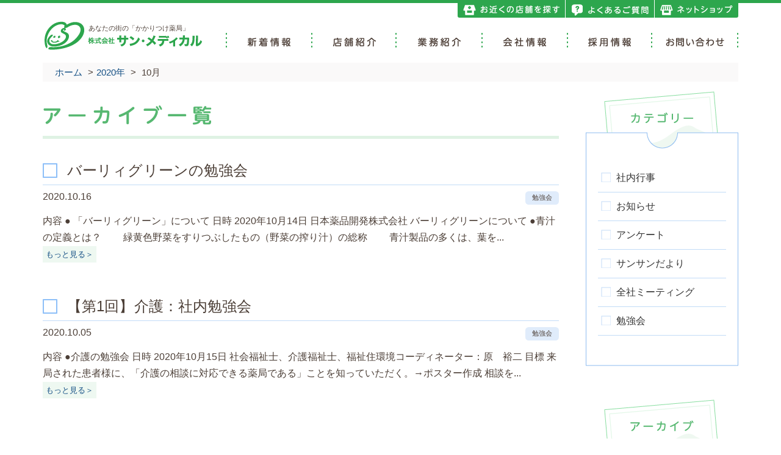

--- FILE ---
content_type: text/html; charset=UTF-8
request_url: http://sanmedhikaru.jp/date/2020/10/
body_size: 39857
content:
<!DOCTYPE html>
<html lang="ja">
<head>
<meta charset="UTF-8" />
<meta http-equiv="X-UA-Compatible" content="IE=edge">
<meta name="viewport" content="width=device-width, initial-scale=1">
<title>10月, 2020 | 株式会社サン・メディカル</title>
	<link rel="pingback" href="http://sanmedhikaru.jp/wpcms/xmlrpc.php" />
<meta name="format-detection" content="telephone=no">
<link href='http://fonts.googleapis.com/css?family=Anton' rel='stylesheet' type='text/css'>

<!-- All in One SEO Pack 2.2.7.1 by Michael Torbert of Semper Fi Web Design[188,232] -->
<meta name="robots" content="noindex,follow" />

<link rel="canonical" href="http://sanmedhikaru.jp/date/2020/10/" />
		<script type="text/javascript">
		  var _gaq = _gaq || [];
		  _gaq.push(['_setAccount', 'UA-42736694-38']);
		  _gaq.push(['_trackPageview']);
		  (function() {
		    var ga = document.createElement('script'); ga.type = 'text/javascript'; ga.async = true;
			ga.src = ('https:' == document.location.protocol ? 'https://ssl' : 'http://www') + '.google-analytics.com/ga.js';
		    var s = document.getElementsByTagName('script')[0]; s.parentNode.insertBefore(ga, s);
		  })();
		</script>
<!-- /all in one seo pack -->
<link rel="alternate" type="application/rss+xml" title="株式会社サン・メディカル &raquo; フィード" href="http://sanmedhikaru.jp/feed/" />
<link rel="alternate" type="application/rss+xml" title="株式会社サン・メディカル &raquo; コメントフィード" href="http://sanmedhikaru.jp/comments/feed/" />
		<script type="text/javascript">
			window._wpemojiSettings = {"baseUrl":"http:\/\/s.w.org\/images\/core\/emoji\/72x72\/","ext":".png","source":{"concatemoji":"http:\/\/sanmedhikaru.jp\/wpcms\/wp-includes\/js\/wp-emoji-release.min.js?ver=4.3"}};
			!function(a,b,c){function d(a){var c=b.createElement("canvas"),d=c.getContext&&c.getContext("2d");return d&&d.fillText?(d.textBaseline="top",d.font="600 32px Arial","flag"===a?(d.fillText(String.fromCharCode(55356,56812,55356,56807),0,0),c.toDataURL().length>3e3):(d.fillText(String.fromCharCode(55357,56835),0,0),0!==d.getImageData(16,16,1,1).data[0])):!1}function e(a){var c=b.createElement("script");c.src=a,c.type="text/javascript",b.getElementsByTagName("head")[0].appendChild(c)}var f,g;c.supports={simple:d("simple"),flag:d("flag")},c.DOMReady=!1,c.readyCallback=function(){c.DOMReady=!0},c.supports.simple&&c.supports.flag||(g=function(){c.readyCallback()},b.addEventListener?(b.addEventListener("DOMContentLoaded",g,!1),a.addEventListener("load",g,!1)):(a.attachEvent("onload",g),b.attachEvent("onreadystatechange",function(){"complete"===b.readyState&&c.readyCallback()})),f=c.source||{},f.concatemoji?e(f.concatemoji):f.wpemoji&&f.twemoji&&(e(f.twemoji),e(f.wpemoji)))}(window,document,window._wpemojiSettings);
		</script>
		<style type="text/css">
img.wp-smiley,
img.emoji {
	display: inline !important;
	border: none !important;
	box-shadow: none !important;
	height: 1em !important;
	width: 1em !important;
	margin: 0 .07em !important;
	vertical-align: -0.1em !important;
	background: none !important;
	padding: 0 !important;
}
</style>
<link rel='stylesheet' id='section_edit_style-css'  href='http://sanmedhikaru.jp/wpcms/wp-content/plugins/section-edit/css/sectionedit.css?ver=4.3' type='text/css' media='all' />
<link rel='stylesheet' id='dashicons-css'  href='http://sanmedhikaru.jp/wpcms/wp-includes/css/dashicons.min.css?ver=4.3' type='text/css' media='all' />
<link rel='stylesheet' id='thickbox-css'  href='http://sanmedhikaru.jp/wpcms/wp-includes/js/thickbox/thickbox.css?ver=4.3' type='text/css' media='all' />
<link rel='stylesheet' id='sectionedit_album_css-css'  href='http://sanmedhikaru.jp/wpcms/wp-content/plugins/section-edit/plugins/album/album.css?ver=4.3' type='text/css' media='all' />
<link rel='stylesheet' id='bootstrap-css'  href='http://sanmedhikaru.jp/wpcms/wp-content/themes/sanmedhikaru/bootstrap/css/bootstrap-compact.css' type='text/css' media='all' />
<link rel='stylesheet' id='shortcode-css'  href='http://sanmedhikaru.jp/wpcms/wp-content/themes/sanmedhikaru/css/shortcode.css' type='text/css' media='all' />
<link rel='stylesheet' id='common-css'  href='http://sanmedhikaru.jp/wpcms/wp-content/themes/sanmedhikaru/css/common.css' type='text/css' media='all' />
<link rel='stylesheet' id='font-awesome-css'  href='http://sanmedhikaru.jp/wpcms/wp-content/themes/sanmedhikaru/font-awesome-4.3.0/css/font-awesome.min.css' type='text/css' media='all' />
<link rel='stylesheet' id='sanmedhikaru-css'  href='http://sanmedhikaru.jp/wpcms/wp-content/themes/sanmedhikaru/css/sanmedhikaru.css' type='text/css' media='all' />
<link rel='stylesheet' id='bxslider-css'  href='http://sanmedhikaru.jp/wpcms/wp-content/themes/sanmedhikaru/js/jquery.bxslider/jquery.bxslider.css' type='text/css' media='all' />
<link rel='stylesheet' id='sccss_style-css'  href='http://sanmedhikaru.jp?sccss=1&#038;ver=4.3' type='text/css' media='all' />
<script type='text/javascript' src='http://sanmedhikaru.jp/wpcms/wp-includes/js/jquery/jquery.js?ver=1.11.3'></script>
<script type='text/javascript' src='http://sanmedhikaru.jp/wpcms/wp-includes/js/jquery/jquery-migrate.min.js?ver=1.2.1'></script>
<script type='text/javascript' src='http://sanmedhikaru.jp/wpcms/wp-content/plugins/section-edit/js/sectionedit.js?ver=1.0'></script>
<script type='text/javascript' src='http://sanmedhikaru.jp/wpcms/wp-content/plugins/section-edit/plugins/album/album.js?ver=1.0'></script>
<script type='text/javascript' src='http://sanmedhikaru.jp/wpcms/wp-content/plugins/localnavigation-gps/jquery.autoanchors.js?ver=1.0'></script>
<script type='text/javascript' src='http://sanmedhikaru.jp/wpcms/wp-content/themes/sanmedhikaru/js/jquery.galapagos.js?ver=1.0'></script>
<script type='text/javascript' src='http://sanmedhikaru.jp/wpcms/wp-content/themes/sanmedhikaru/js/jquery.smoothScroll.js?ver=0.3.4'></script>
<script type='text/javascript' src='http://sanmedhikaru.jp/wpcms/wp-content/themes/sanmedhikaru/js/jquery.tile.js/jquery.tile.min.js?ver=1.0'></script>
<script type='text/javascript' src='http://sanmedhikaru.jp/wpcms/wp-content/themes/sanmedhikaru/js/footerFixed.js?ver=1.0'></script>
<script type='text/javascript' src='http://sanmedhikaru.jp/wpcms/wp-content/themes/sanmedhikaru/js/jquery.sanmedhikaru.js?ver=1.1'></script>
<script type='text/javascript' src='http://sanmedhikaru.jp/wpcms/wp-content/themes/sanmedhikaru/js/jquery.bxslider/jquery.bxslider.min.js?ver=4.1'></script>
	<script type="text/javascript" src="http://maps.google.com/maps/api/js?sensor=false"></script>
	<style type="text/css">
        .entry-content img {max-width: 100000%; /* override */}
    </style>
	<!-- Google tag (gtag.js) -->
<script async src="https://www.googletagmanager.com/gtag/js?id=G-H57P08VM3X"></script>
<script>
  window.dataLayer = window.dataLayer || [];
  function gtag(){dataLayer.push(arguments);}
  gtag('js', new Date());

  gtag('config', 'G-H57P08VM3X');
</script><link rel="Shortcut Icon" type="image/x-icon" href="//sanmedhikaru.jp/wpcms/wp-content/themes/sanmedhikaru/favicon.ico" />
	<!-- HTML5 Shim and Respond.js IE8 support of HTML5 elements and media queries -->
<!-- WARNING: Respond.js doesn't work if you view the page via file:// -->
<!--[if lt IE 9]>
      <script src="https://oss.maxcdn.com/libs/html5shiv/3.7.0/html5shiv.js"></script>
      <script src="https://oss.maxcdn.com/libs/respond.js/1.4.2/respond.min.js"></script>
    <![endif]-->
</head>
<body class="archive date use-sectionedit menu-primary-count-6">
<div id="page">
<header id="header" class="clearfix">
	<div class="container">
		<a href="#footer-sm"><div id="sp-menu" class="visible-xs pointer"><span class="bar"></span><span class="bar"></span><span class="bar"></span></div></a>
		<div id="secondary-nav" class="hidden-xs">
				<div class="pull-right">
					<nav class="menu-%e3%82%b5%e3%83%96%e3%83%a1%e3%83%8b%e3%83%a5%e3%83%bc-container"><ul id="menu-%e3%82%b5%e3%83%96%e3%83%a1%e3%83%8b%e3%83%a5%e3%83%bc" class="menu list-unstyled clearfix"><li id="menu-item-26" class="menu-item menu-item-type-post_type menu-item-object-page menu-order-1 menu-item-first menu-item-26"><span class="wrap"><a  href="http://sanmedhikaru.jp/store/"><span class="link-before"><img src="http://sanmedhikaru.jp/wpcms/wp-content/themes/sanmedhikaru/img/menu/sub/store.png" alt="お近くの店舗を探す" /></span></a></span></li>
<li id="menu-item-25" class="menu-item menu-item-type-post_type menu-item-object-page menu-order-2 menu-item-25"><span class="wrap"><a  href="http://sanmedhikaru.jp/faq/"><span class="link-before"><img src="http://sanmedhikaru.jp/wpcms/wp-content/themes/sanmedhikaru/img/menu/sub/faq.png" alt="よくあるご質問" /></span></a></span></li>
<li id="menu-item-703" class="menu-item menu-item-type-custom menu-item-object-custom menu-order-3 menu-item-last menu-item-703"><span class="wrap"><a  href="http://sanmedhikaru.jp/netstore/"><span class="link-before"><img src="http://sanmedhikaru.jp/wpcms/wp-content/themes/sanmedhikaru/img/menu/sub/netstore.png" alt="ネットショップ" /></span></a></span></li>
</ul></nav>				</div>
		</div>
		<div id="logo-wrap">
									<div class="logo"><a href="http://sanmedhikaru.jp/"><span class="logo"><img src="http://sanmedhikaru.jp/wpcms/wp-content/themes/sanmedhikaru/img/logo.png" alt="株式会社サン・メディカル" class="img-responsive logo-retina" /></span></a></div>
						<h1 class="description">あなたの街の「かかりつけ薬局」</h1>
		</div>
		<div class="pull-right hidden-xs">
			<div id="primary-nav" class="hidden-xs">
				<div id="primary-nav-collapse">
					<nav class="menu-%e3%82%b0%e3%83%ad%e3%83%bc%e3%83%90%e3%83%ab%e3%83%a1%e3%83%8b%e3%83%a5%e3%83%bc-container"><ul id="menu-%e3%82%b0%e3%83%ad%e3%83%bc%e3%83%90%e3%83%ab%e3%83%a1%e3%83%8b%e3%83%a5%e3%83%bc-1" class="menu list-unstyled clearfix"><li class="menu-item menu-item-type-post_type menu-item-object-page menu-item-has-children menu-order-1 menu-item-first menu-item-23"><span class="wrap"><a  href="http://sanmedhikaru.jp/news/"><span class="link-before"><img src="http://sanmedhikaru.jp/wpcms/wp-content/themes/sanmedhikaru/img/menu/news.png" alt="新着情報" /></span></a></span>
<ul class="sub-menu">
	<li id="menu-item-29" class="menu-item menu-item-type-taxonomy menu-item-object-category menu-order-2 menu-item-29"><span class="wrap"><a  href="http://sanmedhikaru.jp/category/info/"><span class="link-before">お知らせ</span></a></span></li>
	<li id="menu-item-434" class="menu-item menu-item-type-taxonomy menu-item-object-category menu-order-3 menu-item-434"><span class="wrap"><a  href="http://sanmedhikaru.jp/category/questionnaire/"><span class="link-before">アンケート</span></a></span></li>
	<li id="menu-item-435" class="menu-item menu-item-type-taxonomy menu-item-object-category menu-order-4 menu-item-435"><span class="wrap"><a  href="http://sanmedhikaru.jp/category/letter/"><span class="link-before">サンサンだより</span></a></span></li>
	<li id="menu-item-436" class="menu-item menu-item-type-taxonomy menu-item-object-category menu-order-5 menu-item-436"><span class="wrap"><a  href="http://sanmedhikaru.jp/category/meeting/"><span class="link-before">全社ミーティング</span></a></span></li>
	<li id="menu-item-437" class="menu-item menu-item-type-taxonomy menu-item-object-category menu-order-6 menu-item-437"><span class="wrap"><a  href="http://sanmedhikaru.jp/category/stydy/"><span class="link-before">勉強会</span></a></span></li>
</ul>
</li>
<li class="menu-item menu-item-type-post_type menu-item-object-page menu-order-7 menu-item-21"><span class="wrap"><a  href="http://sanmedhikaru.jp/store/"><span class="link-before"><img src="http://sanmedhikaru.jp/wpcms/wp-content/themes/sanmedhikaru/img/menu/store.png" alt="店舗紹介" /></span></a></span></li>
<li class="menu-item menu-item-type-post_type menu-item-object-page menu-order-8 menu-item-24"><span class="wrap"><a  href="http://sanmedhikaru.jp/business/"><span class="link-before"><img src="http://sanmedhikaru.jp/wpcms/wp-content/themes/sanmedhikaru/img/menu/business.png" alt="業務紹介" /></span></a></span></li>
<li class="menu-item menu-item-type-post_type menu-item-object-page menu-order-9 menu-item-20"><span class="wrap"><a  href="http://sanmedhikaru.jp/company/"><span class="link-before"><img src="http://sanmedhikaru.jp/wpcms/wp-content/themes/sanmedhikaru/img/menu/company.png" alt="会社情報" /></span></a></span></li>
<li class="menu-item menu-item-type-post_type menu-item-object-page menu-item-has-children menu-order-10 menu-item-22"><span class="wrap"><a  href="http://sanmedhikaru.jp/recruit/"><span class="link-before"><img src="http://sanmedhikaru.jp/wpcms/wp-content/themes/sanmedhikaru/img/menu/recruit.png" alt="採用情報" /></span></a></span>
<ul class="sub-menu">
	<li id="menu-item-441" class="menu-item menu-item-type-post_type menu-item-object-page menu-order-11 menu-item-441"><span class="wrap"><a  href="http://sanmedhikaru.jp/recruit/study/"><span class="link-before">教育・研修制度</span></a></span></li>
	<li id="menu-item-440" class="menu-item menu-item-type-post_type menu-item-object-page menu-order-12 menu-item-440"><span class="wrap"><a  href="http://sanmedhikaru.jp/recruit/message/"><span class="link-before">先輩メッセージ</span></a></span></li>
</ul>
</li>
<li class="menu-item menu-item-type-post_type menu-item-object-page menu-order-13 menu-item-last menu-item-19"><span class="wrap"><a  href="http://sanmedhikaru.jp/contact/"><span class="link-before"><img src="http://sanmedhikaru.jp/wpcms/wp-content/themes/sanmedhikaru/img/menu/contact.png" alt="お問い合わせ" /></span></a></span></li>
</ul></nav>				</div>
			</div>
		</div>
		<div class="clearfix"></div>
	</div>
</header>
<div id="secandary-menu-sp" class="visible-xs visible-sm">
	<div class="container">
	<nav class="menu-%e3%82%b5%e3%83%96%e3%83%a1%e3%83%8b%e3%83%a5%e3%83%bc-container"><ul id="menu-%e3%82%b5%e3%83%96%e3%83%a1%e3%83%8b%e3%83%a5%e3%83%bc-1" class="menu list-unstyled clearfix"><li class="menu-item menu-item-type-post_type menu-item-object-page menu-order-1 menu-item-first menu-item-26"><span class="wrap"><a  href="http://sanmedhikaru.jp/store/"><span class="link-before"><img src="http://sanmedhikaru.jp/wpcms/wp-content/themes/sanmedhikaru/img/menu/sub/store.png" alt="お近くの店舗を探す" /></span></a></span></li>
<li class="menu-item menu-item-type-post_type menu-item-object-page menu-order-2 menu-item-25"><span class="wrap"><a  href="http://sanmedhikaru.jp/faq/"><span class="link-before"><img src="http://sanmedhikaru.jp/wpcms/wp-content/themes/sanmedhikaru/img/menu/sub/faq.png" alt="よくあるご質問" /></span></a></span></li>
<li class="menu-item menu-item-type-custom menu-item-object-custom menu-order-3 menu-item-last menu-item-703"><span class="wrap"><a  href="http://sanmedhikaru.jp/netstore/"><span class="link-before"><img src="http://sanmedhikaru.jp/wpcms/wp-content/themes/sanmedhikaru/img/menu/sub/netstore.png" alt="ネットショップ" /></span></a></span></li>
</ul></nav>	</div>
</div>



<div class="container breadcrumbs-container">
	<div class="breadcrumbs clearfix">
		<ul><li><a href="http://sanmedhikaru.jp">ホーム</a></li>							<li><span class="split">&gt;</span><a href="http://sanmedhikaru.jp/date/2020/">2020年</a></li>
				<li><span class="split">&gt;</span></li>
				<li>10月</li>
						</ul>	</div>
</div>
<div id="main" class="clearfix">
	<div class="container">
		<div class="row">
			<div id="content" class="clearfix">
				<div id="content-header">
					<h1 class="heading">
										<img src="http://sanmedhikaru.jp/wpcms/wp-content/themes/sanmedhikaru/img/page_title/archive.png" alt="アーカイブ一覧" />
										</h1>
				</div>
				<div id="content-inner-header"></div>
				<div id="content-inner">
																<article id="post-3266" class="post-3266 post type-post status-publish format-standard hentry category-stydy">
	<div  class="post-content content-content clearfix">
		<div class="title-wrap clearfix">
			<h1 class="gps-heading heading-level-2">
				<span class="heading-inner"><a href="http://sanmedhikaru.jp/stydy/3266/">バーリィグリーンの勉強会</a></span>
			</h1>
			<div class="time pull-left">2020.10.16</div>
			<div class="pull-right"><span class="cat">
						<a href="http://sanmedhikaru.jp/category/stydy/" style="background:#e0ecfb; ">勉強会</a>
						</span></div>
		</div>
						内容 ● 「バーリィグリーン」について 日時 2020年10月14日 日本薬品開発株式会社 バーリィグリーンについて ●青汁の定義とは？ 　　緑黄色野菜をすりつぶしたもの（野菜の搾り汁）の総称 　　青汁製品の多くは、葉を...				<div class="more"><a href="http://sanmedhikaru.jp/stydy/3266/">もっと見る＞</a></div>
			</div>
</article>
											<article id="post-3243" class="post-3243 post type-post status-publish format-standard hentry category-stydy">
	<div  class="post-content content-content clearfix">
		<div class="title-wrap clearfix">
			<h1 class="gps-heading heading-level-2">
				<span class="heading-inner"><a href="http://sanmedhikaru.jp/stydy/3243/">【第1回】介護：社内勉強会</a></span>
			</h1>
			<div class="time pull-left">2020.10.05</div>
			<div class="pull-right"><span class="cat">
						<a href="http://sanmedhikaru.jp/category/stydy/" style="background:#e0ecfb; ">勉強会</a>
						</span></div>
		</div>
						内容 ●介護の勉強会 日時 2020年10月15日 社会福祉士、介護福祉士、福祉住環境コーディネーター：原　裕二 目標 来局された患者様に、「介護の相談に対応できる薬局である」ことを知っていただく。→ポスター作成 相談を...				<div class="more"><a href="http://sanmedhikaru.jp/stydy/3243/">もっと見る＞</a></div>
			</div>
</article>
										<div class="navigation clearfix">
						<div class="alignleft"></div>
						<div class="alignright"></div>
					</div><!--end navigation-->
									</div><!-- #content-inner -->
				<div id="content-inner-footer"></div>
			</div><!-- #content -->
					<div id="sidebar" class="clearfix">
													<div class="widget-container post-widget-area">
					<div id="categories-2" class="widget widget_categories"><div class="widget-inner-header"></div><div class="widget-inner"><h2 class="widget-title"><span class="widget-title-inner">カテゴリー</span></h2>		<ul>
	<li class="cat-item cat-item-12"><a href="http://sanmedhikaru.jp/category/%e7%a4%be%e5%86%85%e8%a1%8c%e4%ba%8b/" ><span>社内行事</span></a>
</li>
	<li class="cat-item cat-item-1"><a href="http://sanmedhikaru.jp/category/info/" ><span>お知らせ</span></a>
</li>
	<li class="cat-item cat-item-6"><a href="http://sanmedhikaru.jp/category/questionnaire/" ><span>アンケート</span></a>
</li>
	<li class="cat-item cat-item-7"><a href="http://sanmedhikaru.jp/category/letter/" ><span>サンサンだより</span></a>
</li>
	<li class="cat-item cat-item-5"><a href="http://sanmedhikaru.jp/category/meeting/" ><span>全社ミーティング</span></a>
</li>
	<li class="cat-item cat-item-4"><a href="http://sanmedhikaru.jp/category/stydy/" ><span>勉強会</span></a>
</li>
		</ul>
</div><div class="widget-inner-footer"></div></div><div id="archives-2" class="widget widget_archive"><div class="widget-inner-header"></div><div class="widget-inner"><h2 class="widget-title"><span class="widget-title-inner">アーカイブ</span></h2>		<ul>
	<li><a href="http://sanmedhikaru.jp/date/2026/01/"><span>2026年1月</span></a></li>
	<li><a href="http://sanmedhikaru.jp/date/2025/12/"><span>2025年12月</span></a></li>
	<li><a href="http://sanmedhikaru.jp/date/2025/11/"><span>2025年11月</span></a></li>
	<li><a href="http://sanmedhikaru.jp/date/2025/10/"><span>2025年10月</span></a></li>
	<li><a href="http://sanmedhikaru.jp/date/2025/08/"><span>2025年8月</span></a></li>
	<li><a href="http://sanmedhikaru.jp/date/2025/07/"><span>2025年7月</span></a></li>
	<li><a href="http://sanmedhikaru.jp/date/2025/04/"><span>2025年4月</span></a></li>
	<li><a href="http://sanmedhikaru.jp/date/2025/01/"><span>2025年1月</span></a></li>
	<li><a href="http://sanmedhikaru.jp/date/2024/10/"><span>2024年10月</span></a></li>
	<li><a href="http://sanmedhikaru.jp/date/2024/08/"><span>2024年8月</span></a></li>
	<li><a href="http://sanmedhikaru.jp/date/2024/07/"><span>2024年7月</span></a></li>
	<li><a href="http://sanmedhikaru.jp/date/2024/05/"><span>2024年5月</span></a></li>
	<li><a href="http://sanmedhikaru.jp/date/2024/02/"><span>2024年2月</span></a></li>
	<li><a href="http://sanmedhikaru.jp/date/2024/01/"><span>2024年1月</span></a></li>
	<li><a href="http://sanmedhikaru.jp/date/2023/12/"><span>2023年12月</span></a></li>
	<li><a href="http://sanmedhikaru.jp/date/2023/11/"><span>2023年11月</span></a></li>
	<li><a href="http://sanmedhikaru.jp/date/2023/10/"><span>2023年10月</span></a></li>
	<li><a href="http://sanmedhikaru.jp/date/2023/09/"><span>2023年9月</span></a></li>
	<li><a href="http://sanmedhikaru.jp/date/2023/01/"><span>2023年1月</span></a></li>
	<li><a href="http://sanmedhikaru.jp/date/2022/10/"><span>2022年10月</span></a></li>
	<li><a href="http://sanmedhikaru.jp/date/2022/09/"><span>2022年9月</span></a></li>
	<li><a href="http://sanmedhikaru.jp/date/2022/05/"><span>2022年5月</span></a></li>
	<li><a href="http://sanmedhikaru.jp/date/2022/04/"><span>2022年4月</span></a></li>
	<li><a href="http://sanmedhikaru.jp/date/2022/01/"><span>2022年1月</span></a></li>
	<li><a href="http://sanmedhikaru.jp/date/2021/11/"><span>2021年11月</span></a></li>
	<li><a href="http://sanmedhikaru.jp/date/2021/10/"><span>2021年10月</span></a></li>
	<li><a href="http://sanmedhikaru.jp/date/2021/08/"><span>2021年8月</span></a></li>
	<li><a href="http://sanmedhikaru.jp/date/2021/07/"><span>2021年7月</span></a></li>
	<li><a href="http://sanmedhikaru.jp/date/2021/06/"><span>2021年6月</span></a></li>
	<li><a href="http://sanmedhikaru.jp/date/2021/04/"><span>2021年4月</span></a></li>
	<li><a href="http://sanmedhikaru.jp/date/2021/01/"><span>2021年1月</span></a></li>
	<li><a href="http://sanmedhikaru.jp/date/2020/11/"><span>2020年11月</span></a></li>
	<li><a href="http://sanmedhikaru.jp/date/2020/10/"><span>2020年10月</span></a></li>
	<li><a href="http://sanmedhikaru.jp/date/2020/09/"><span>2020年9月</span></a></li>
	<li><a href="http://sanmedhikaru.jp/date/2020/06/"><span>2020年6月</span></a></li>
	<li><a href="http://sanmedhikaru.jp/date/2020/02/"><span>2020年2月</span></a></li>
	<li><a href="http://sanmedhikaru.jp/date/2020/01/"><span>2020年1月</span></a></li>
	<li><a href="http://sanmedhikaru.jp/date/2019/12/"><span>2019年12月</span></a></li>
	<li><a href="http://sanmedhikaru.jp/date/2019/11/"><span>2019年11月</span></a></li>
	<li><a href="http://sanmedhikaru.jp/date/2019/10/"><span>2019年10月</span></a></li>
	<li><a href="http://sanmedhikaru.jp/date/2019/09/"><span>2019年9月</span></a></li>
	<li><a href="http://sanmedhikaru.jp/date/2019/08/"><span>2019年8月</span></a></li>
	<li><a href="http://sanmedhikaru.jp/date/2019/06/"><span>2019年6月</span></a></li>
	<li><a href="http://sanmedhikaru.jp/date/2019/04/"><span>2019年4月</span></a></li>
	<li><a href="http://sanmedhikaru.jp/date/2019/01/"><span>2019年1月</span></a></li>
	<li><a href="http://sanmedhikaru.jp/date/2018/11/"><span>2018年11月</span></a></li>
	<li><a href="http://sanmedhikaru.jp/date/2018/10/"><span>2018年10月</span></a></li>
	<li><a href="http://sanmedhikaru.jp/date/2018/09/"><span>2018年9月</span></a></li>
	<li><a href="http://sanmedhikaru.jp/date/2018/08/"><span>2018年8月</span></a></li>
	<li><a href="http://sanmedhikaru.jp/date/2018/07/"><span>2018年7月</span></a></li>
	<li><a href="http://sanmedhikaru.jp/date/2018/06/"><span>2018年6月</span></a></li>
	<li><a href="http://sanmedhikaru.jp/date/2018/05/"><span>2018年5月</span></a></li>
	<li><a href="http://sanmedhikaru.jp/date/2018/04/"><span>2018年4月</span></a></li>
	<li><a href="http://sanmedhikaru.jp/date/2018/03/"><span>2018年3月</span></a></li>
	<li><a href="http://sanmedhikaru.jp/date/2018/02/"><span>2018年2月</span></a></li>
	<li><a href="http://sanmedhikaru.jp/date/2018/01/"><span>2018年1月</span></a></li>
	<li><a href="http://sanmedhikaru.jp/date/2017/11/"><span>2017年11月</span></a></li>
	<li><a href="http://sanmedhikaru.jp/date/2017/10/"><span>2017年10月</span></a></li>
	<li><a href="http://sanmedhikaru.jp/date/2017/09/"><span>2017年9月</span></a></li>
	<li><a href="http://sanmedhikaru.jp/date/2017/08/"><span>2017年8月</span></a></li>
	<li><a href="http://sanmedhikaru.jp/date/2017/07/"><span>2017年7月</span></a></li>
	<li><a href="http://sanmedhikaru.jp/date/2017/06/"><span>2017年6月</span></a></li>
	<li><a href="http://sanmedhikaru.jp/date/2017/05/"><span>2017年5月</span></a></li>
	<li><a href="http://sanmedhikaru.jp/date/2017/04/"><span>2017年4月</span></a></li>
	<li><a href="http://sanmedhikaru.jp/date/2017/03/"><span>2017年3月</span></a></li>
	<li><a href="http://sanmedhikaru.jp/date/2017/02/"><span>2017年2月</span></a></li>
	<li><a href="http://sanmedhikaru.jp/date/2017/01/"><span>2017年1月</span></a></li>
	<li><a href="http://sanmedhikaru.jp/date/2016/12/"><span>2016年12月</span></a></li>
	<li><a href="http://sanmedhikaru.jp/date/2016/11/"><span>2016年11月</span></a></li>
	<li><a href="http://sanmedhikaru.jp/date/2016/10/"><span>2016年10月</span></a></li>
	<li><a href="http://sanmedhikaru.jp/date/2016/09/"><span>2016年9月</span></a></li>
	<li><a href="http://sanmedhikaru.jp/date/2016/08/"><span>2016年8月</span></a></li>
	<li><a href="http://sanmedhikaru.jp/date/2016/07/"><span>2016年7月</span></a></li>
	<li><a href="http://sanmedhikaru.jp/date/2016/06/"><span>2016年6月</span></a></li>
	<li><a href="http://sanmedhikaru.jp/date/2016/05/"><span>2016年5月</span></a></li>
	<li><a href="http://sanmedhikaru.jp/date/2016/04/"><span>2016年4月</span></a></li>
	<li><a href="http://sanmedhikaru.jp/date/2016/03/"><span>2016年3月</span></a></li>
	<li><a href="http://sanmedhikaru.jp/date/2016/02/"><span>2016年2月</span></a></li>
	<li><a href="http://sanmedhikaru.jp/date/2016/01/"><span>2016年1月</span></a></li>
	<li><a href="http://sanmedhikaru.jp/date/2015/12/"><span>2015年12月</span></a></li>
	<li><a href="http://sanmedhikaru.jp/date/2015/11/"><span>2015年11月</span></a></li>
	<li><a href="http://sanmedhikaru.jp/date/2015/10/"><span>2015年10月</span></a></li>
	<li><a href="http://sanmedhikaru.jp/date/2015/09/"><span>2015年9月</span></a></li>
	<li><a href="http://sanmedhikaru.jp/date/2015/08/"><span>2015年8月</span></a></li>
	<li><a href="http://sanmedhikaru.jp/date/2015/07/"><span>2015年7月</span></a></li>
	<li><a href="http://sanmedhikaru.jp/date/2015/06/"><span>2015年6月</span></a></li>
	<li><a href="http://sanmedhikaru.jp/date/2015/05/"><span>2015年5月</span></a></li>
	<li><a href="http://sanmedhikaru.jp/date/2015/03/"><span>2015年3月</span></a></li>
	<li><a href="http://sanmedhikaru.jp/date/2014/06/"><span>2014年6月</span></a></li>
	<li><a href="http://sanmedhikaru.jp/date/2014/03/"><span>2014年3月</span></a></li>
	<li><a href="http://sanmedhikaru.jp/date/2013/08/"><span>2013年8月</span></a></li>
	<li><a href="http://sanmedhikaru.jp/date/2013/06/"><span>2013年6月</span></a></li>
	<li><a href="http://sanmedhikaru.jp/date/2011/11/"><span>2011年11月</span></a></li>
	<li><a href="http://sanmedhikaru.jp/date/2011/06/"><span>2011年6月</span></a></li>
	<li><a href="http://sanmedhikaru.jp/date/2010/12/"><span>2010年12月</span></a></li>
	<li><a href="http://sanmedhikaru.jp/date/2010/06/"><span>2010年6月</span></a></li>
	<li><a href="http://sanmedhikaru.jp/date/2010/04/"><span>2010年4月</span></a></li>
	<li><a href="http://sanmedhikaru.jp/date/2009/12/"><span>2009年12月</span></a></li>
	<li><a href="http://sanmedhikaru.jp/date/2009/07/"><span>2009年7月</span></a></li>
	<li><a href="http://sanmedhikaru.jp/date/2009/04/"><span>2009年4月</span></a></li>
	<li><a href="http://sanmedhikaru.jp/date/2008/12/"><span>2008年12月</span></a></li>
	<li><a href="http://sanmedhikaru.jp/date/2008/07/"><span>2008年7月</span></a></li>
	<li><a href="http://sanmedhikaru.jp/date/2008/04/"><span>2008年4月</span></a></li>
	<li><a href="http://sanmedhikaru.jp/date/2008/03/"><span>2008年3月</span></a></li>
	<li><a href="http://sanmedhikaru.jp/date/2007/08/"><span>2007年8月</span></a></li>
	<li><a href="http://sanmedhikaru.jp/date/2007/06/"><span>2007年6月</span></a></li>
	<li><a href="http://sanmedhikaru.jp/date/2006/11/"><span>2006年11月</span></a></li>
	<li><a href="http://sanmedhikaru.jp/date/2006/07/"><span>2006年7月</span></a></li>
	<li><a href="http://sanmedhikaru.jp/date/2006/04/"><span>2006年4月</span></a></li>
	<li><a href="http://sanmedhikaru.jp/date/2005/12/"><span>2005年12月</span></a></li>
	<li><a href="http://sanmedhikaru.jp/date/2005/07/"><span>2005年7月</span></a></li>
	<li><a href="http://sanmedhikaru.jp/date/2005/04/"><span>2005年4月</span></a></li>
	<li><a href="http://sanmedhikaru.jp/date/2005/01/"><span>2005年1月</span></a></li>
	<li><a href="http://sanmedhikaru.jp/date/2004/12/"><span>2004年12月</span></a></li>
	<li><a href="http://sanmedhikaru.jp/date/2004/07/"><span>2004年7月</span></a></li>
	<li><a href="http://sanmedhikaru.jp/date/2004/04/"><span>2004年4月</span></a></li>
	<li><a href="http://sanmedhikaru.jp/date/2003/12/"><span>2003年12月</span></a></li>
	<li><a href="http://sanmedhikaru.jp/date/2003/04/"><span>2003年4月</span></a></li>
	<li><a href="http://sanmedhikaru.jp/date/2002/12/"><span>2002年12月</span></a></li>
	<li><a href="http://sanmedhikaru.jp/date/2002/04/"><span>2002年4月</span></a></li>
	<li><a href="http://sanmedhikaru.jp/date/2001/12/"><span>2001年12月</span></a></li>
	<li><a href="http://sanmedhikaru.jp/date/2001/04/"><span>2001年4月</span></a></li>
		</ul>
</div><div class="widget-inner-footer"></div></div><div id="text-2" class="widget widget_text"><div class="widget-inner-header"></div><div class="widget-inner">			<div class="textwidget"></div>
		</div><div class="widget-inner-footer"></div></div>			</div>
																									</div>
		</div><!-- .row -->
	</div><!-- .container -->
</div><!-- #main -->
<footer id="footer-all-wrap">
	<div id="footer-top">
		<div class="container">
			<div class="hidden-xs hidden-sm">
				<div class="pull-left">
					<div class="logo-wrap">
						<a href="http://sanmedhikaru.jp"><figure><img src="http://sanmedhikaru.jp/wpcms/wp-content/themes/sanmedhikaru/img/logo.png" alt="株式会社サン・メディカル" class="img-responsive" /></figure></a>
						<div class="description">あなたの街の「かかりつけ薬局」</div>
					</div>
				</div>
				<div class="pull-right">
					<figure><img src="http://sanmedhikaru.jp/wpcms/wp-content/themes/sanmedhikaru/img/footer_contact.png?2" alt="お問い合わせはこちら" class="img-responsive" /></figure>
				</div>
			</div>
			<div class="visible-xs visible-sm">
				<figure><a href="tel:0949541231"><img src="http://sanmedhikaru.jp/wpcms/wp-content/themes/sanmedhikaru/img/footer_contact.png?1" alt="お問い合わせはこちら" class="img-responsive center-block" /></a></figure>
			</div>
		</div>
	</div>
	<div id="footer" class="clearfix hidden-xs hidden-sm">
		<div class="container">
					<div class="address pull-left">
						<p>株式会社サン・メディカル<br>広島県福山市道三町5-15<br>サン・メディカル薬局道三店（2階）<br>TEL 084-999-1236　FAX 084-999-1237
						</p>
					</div>
					<div class="footer-nav">
						<nav class="menu-%e3%82%b0%e3%83%ad%e3%83%bc%e3%83%90%e3%83%ab%e3%83%a1%e3%83%8b%e3%83%a5%e3%83%bc-container"><ul id="menu-%e3%82%b0%e3%83%ad%e3%83%bc%e3%83%90%e3%83%ab%e3%83%a1%e3%83%8b%e3%83%a5%e3%83%bc-2" class="menu list-unstyled clearfix"><li class="menu-item menu-item-type-post_type menu-item-object-page menu-item-has-children menu-order-1 menu-item-first menu-item-23"><span class="wrap"><a href="http://sanmedhikaru.jp/news/">新着情報</a></span>
<ul class="sub-menu">
	<li class="menu-item menu-item-type-taxonomy menu-item-object-category menu-order-2 menu-item-29"><span class="wrap"><a href="http://sanmedhikaru.jp/category/info/">お知らせ</a></span></li>
	<li class="menu-item menu-item-type-taxonomy menu-item-object-category menu-order-3 menu-item-434"><span class="wrap"><a href="http://sanmedhikaru.jp/category/questionnaire/">アンケート</a></span></li>
	<li class="menu-item menu-item-type-taxonomy menu-item-object-category menu-order-4 menu-item-435"><span class="wrap"><a href="http://sanmedhikaru.jp/category/letter/">サンサンだより</a></span></li>
	<li class="menu-item menu-item-type-taxonomy menu-item-object-category menu-order-5 menu-item-436"><span class="wrap"><a href="http://sanmedhikaru.jp/category/meeting/">全社ミーティング</a></span></li>
	<li class="menu-item menu-item-type-taxonomy menu-item-object-category menu-order-6 menu-item-437"><span class="wrap"><a href="http://sanmedhikaru.jp/category/stydy/">勉強会</a></span></li>
</ul>
</li>
<li class="menu-item menu-item-type-post_type menu-item-object-page menu-order-7 menu-item-21"><span class="wrap"><a href="http://sanmedhikaru.jp/store/">店舗紹介</a></span></li>
<li class="menu-item menu-item-type-post_type menu-item-object-page menu-order-8 menu-item-24"><span class="wrap"><a href="http://sanmedhikaru.jp/business/">業務紹介</a></span></li>
<li class="menu-item menu-item-type-post_type menu-item-object-page menu-order-9 menu-item-20"><span class="wrap"><a href="http://sanmedhikaru.jp/company/">会社情報</a></span></li>
<li class="menu-item menu-item-type-post_type menu-item-object-page menu-item-has-children menu-order-10 menu-item-22"><span class="wrap"><a href="http://sanmedhikaru.jp/recruit/">採用情報</a></span>
<ul class="sub-menu">
	<li class="menu-item menu-item-type-post_type menu-item-object-page menu-order-11 menu-item-441"><span class="wrap"><a href="http://sanmedhikaru.jp/recruit/study/">教育・研修制度</a></span></li>
	<li class="menu-item menu-item-type-post_type menu-item-object-page menu-order-12 menu-item-440"><span class="wrap"><a href="http://sanmedhikaru.jp/recruit/message/">先輩メッセージ</a></span></li>
</ul>
</li>
<li class="menu-item menu-item-type-post_type menu-item-object-page menu-order-13 menu-item-last menu-item-19"><span class="wrap"><a href="http://sanmedhikaru.jp/contact/">お問い合わせ</a></span></li>
</ul></nav>					</div>
		</div>
	</div><!-- #footer -->
	<div id="footer-sm" class="clearfix visible-xs visible-sm">
		<div class="container">
			<div class="footer-nav">
				<nav class="menu-%e3%82%b0%e3%83%ad%e3%83%bc%e3%83%90%e3%83%ab%e3%83%a1%e3%83%8b%e3%83%a5%e3%83%bc-container"><ul id="menu-%e3%82%b0%e3%83%ad%e3%83%bc%e3%83%90%e3%83%ab%e3%83%a1%e3%83%8b%e3%83%a5%e3%83%bc-3" class="menu list-unstyled clearfix"><li class="menu-item menu-item-type-post_type menu-item-object-page menu-item-has-children menu-order-1 menu-item-first menu-item-23"><span class="wrap"><a href="http://sanmedhikaru.jp/news/"><i class="fa fa-chevron-right"></i> 新着情報</a></span>
<ul class="sub-menu">
	<li class="menu-item menu-item-type-taxonomy menu-item-object-category menu-order-2 menu-item-29"><span class="wrap"><a href="http://sanmedhikaru.jp/category/info/"><i class="fa fa-chevron-right"></i> お知らせ</a></span></li>
	<li class="menu-item menu-item-type-taxonomy menu-item-object-category menu-order-3 menu-item-434"><span class="wrap"><a href="http://sanmedhikaru.jp/category/questionnaire/"><i class="fa fa-chevron-right"></i> アンケート</a></span></li>
	<li class="menu-item menu-item-type-taxonomy menu-item-object-category menu-order-4 menu-item-435"><span class="wrap"><a href="http://sanmedhikaru.jp/category/letter/"><i class="fa fa-chevron-right"></i> サンサンだより</a></span></li>
	<li class="menu-item menu-item-type-taxonomy menu-item-object-category menu-order-5 menu-item-436"><span class="wrap"><a href="http://sanmedhikaru.jp/category/meeting/"><i class="fa fa-chevron-right"></i> 全社ミーティング</a></span></li>
	<li class="menu-item menu-item-type-taxonomy menu-item-object-category menu-order-6 menu-item-437"><span class="wrap"><a href="http://sanmedhikaru.jp/category/stydy/"><i class="fa fa-chevron-right"></i> 勉強会</a></span></li>
</ul>
</li>
<li class="menu-item menu-item-type-post_type menu-item-object-page menu-order-7 menu-item-21"><span class="wrap"><a href="http://sanmedhikaru.jp/store/"><i class="fa fa-chevron-right"></i> 店舗紹介</a></span></li>
<li class="menu-item menu-item-type-post_type menu-item-object-page menu-order-8 menu-item-24"><span class="wrap"><a href="http://sanmedhikaru.jp/business/"><i class="fa fa-chevron-right"></i> 業務紹介</a></span></li>
<li class="menu-item menu-item-type-post_type menu-item-object-page menu-order-9 menu-item-20"><span class="wrap"><a href="http://sanmedhikaru.jp/company/"><i class="fa fa-chevron-right"></i> 会社情報</a></span></li>
<li class="menu-item menu-item-type-post_type menu-item-object-page menu-item-has-children menu-order-10 menu-item-22"><span class="wrap"><a href="http://sanmedhikaru.jp/recruit/"><i class="fa fa-chevron-right"></i> 採用情報</a></span>
<ul class="sub-menu">
	<li class="menu-item menu-item-type-post_type menu-item-object-page menu-order-11 menu-item-441"><span class="wrap"><a href="http://sanmedhikaru.jp/recruit/study/"><i class="fa fa-chevron-right"></i> 教育・研修制度</a></span></li>
	<li class="menu-item menu-item-type-post_type menu-item-object-page menu-order-12 menu-item-440"><span class="wrap"><a href="http://sanmedhikaru.jp/recruit/message/"><i class="fa fa-chevron-right"></i> 先輩メッセージ</a></span></li>
</ul>
</li>
<li class="menu-item menu-item-type-post_type menu-item-object-page menu-order-13 menu-item-last menu-item-19"><span class="wrap"><a href="http://sanmedhikaru.jp/contact/"><i class="fa fa-chevron-right"></i> お問い合わせ</a></span></li>
</ul></nav>			</div>
			<div class="address">
				<p>株式会社サン・メディカル<br>広島県福山市道三町5-15<br>サン・メディカル薬局道三店（2階）<br>TEL 084-999-1236<br>FAX 084-999-1237
				</p>
			</div>
		</div>
	</div><!-- #footer-sm -->
	<div id="footer-bottom">
		<div class="container">
			&copy;2015 SunMedical.
		</div>
	</div>
</footer>
</div><!-- #page -->
<div id="back-top"><a href="#page" class="gps-rollover-replace"><img src="http://sanmedhikaru.jp/wpcms/wp-content/themes/sanmedhikaru/img/totop.png" alt="トップヘ" /></a></div>
<script src="http://sanmedhikaru.jp/wpcms/wp-content/themes/sanmedhikaru/bootstrap/js/bootstrap.min.js"></script>
<script type='text/javascript'>
/* <![CDATA[ */
var thickboxL10n = {"next":"\u6b21\u3078 >","prev":"< \u524d\u3078","image":"\u753b\u50cf","of":"\/","close":"\u9589\u3058\u308b","noiframes":"\u3053\u306e\u6a5f\u80fd\u3067\u306f iframe \u304c\u5fc5\u8981\u3067\u3059\u3002\u73fe\u5728 iframe \u3092\u7121\u52b9\u5316\u3057\u3066\u3044\u308b\u304b\u3001\u5bfe\u5fdc\u3057\u3066\u3044\u306a\u3044\u30d6\u30e9\u30a6\u30b6\u30fc\u3092\u4f7f\u3063\u3066\u3044\u308b\u3088\u3046\u3067\u3059\u3002","loadingAnimation":"http:\/\/sanmedhikaru.jp\/wpcms\/wp-includes\/js\/thickbox\/loadingAnimation.gif"};
/* ]]> */
</script>
<script type='text/javascript' src='http://sanmedhikaru.jp/wpcms/wp-includes/js/thickbox/thickbox.js?ver=3.1-20121105'></script>
</body>
</html>
</div><!-- #main -->


--- FILE ---
content_type: text/css
request_url: http://sanmedhikaru.jp/wpcms/wp-content/plugins/section-edit/css/sectionedit.css?ver=4.3
body_size: 4488
content:
@CHARSET "UTF-8";

/* Layout
---------------------------------------------------------*/

/* For modern browsers */
.sectionedit-wrapper:before,
.sectionedit-wrapper:after {
    content:"";
    display:table;
}

.sectionedit-wrapper:after {
    clear:both;
}

/* For IE 6/7 (trigger hasLayout) */
.sectionedit-wrapper {
    zoom:1;
}
.sectionedit-image img {
    max-width: 100%;
    height: auto;
    width: auto\9; /* ie8 */
}
* html .sectionedit-image img { /* ie6 */
	width: 100%;
}
#home-products img {
    max-width: 100%;
    height: auto;
    width: auto\9; /* ie8 */
}
* html #home-products img { /* ie6 */
	width: 100%;
}
.sectionedit-image-wrapper .item {
	float: left;
	display: inline;
	margin-top: 0px;
	text-align: center;
}
.sectionedit-image-wrapper .item dl {
	margin: 0;
	padding: 5px;
	text-align: left;
}
.sectionedit-status-pending,
.sectionedit-status-draft,
.sectionedit-status-future {
	background: #eee;
}
.sectionedit-container .title {
	padding: 0 5px;
}
.sectionedit-content-inner {
	padding: 0 5px;
}
.sectionedit-editlink {
	padding: 0 5px;
}
.sectionedit-editlink a {
	white-space: nowrap;
	color: #333;
}
.sectionedit-image {
	margin-top: -5px; // for .item dl { padding: 5px; }
}
.no-sectionedit-content .sectionedit-content {
	margin: 0;
}
.no-sectionedit-image .sectionedit-image {
	margin: 0;
}
.sectionedit-layout-2 .sectionedit-content {
	float: left;
}
.sectionedit-layout-2 .sectionedit-image {
	float: right;
}
.sectionedit-layout-3 .sectionedit-content {
	float: right;
}
.sectionedit-layout-3 .sectionedit-image {
	float: left;
}
.sectionedit-layout-0 .sectionedit-content,
.sectionedit-layout-0 .sectionedit-image,
.sectionedit-layout-1 .sectionedit-content,
.sectionedit-layout-1 .sectionedit-image {
		width: 100% !important;
}
.sectionedit-layout-0 .sectionedit-image {
	float: right;
}
/*
.sectionedit-imagewidth-0 .sectionedit-content {
	width:100%;
}
.sectionedit-imagewidth-0 .sectionedit-image {
	width:100%;
}
.sectionedit-imagewidth-50 .sectionedit-content {
	width:48%;
}
.sectionedit-imagewidth-50 .sectionedit-image {
	width:50%;
}
.sectionedit-imagewidth-40 .sectionedit-content {
	width:58%;
}
.sectionedit-imagewidth-40 .sectionedit-image {
	width:40%;
}
.sectionedit-imagewidth-30 .sectionedit-content {
	width:68%;
}
.sectionedit-imagewidth-30 .sectionedit-image {
	width:30%;
}
.sectionedit-imagewidth-25 .sectionedit-content {
	width:73%;
}
.sectionedit-imagewidth-25 .sectionedit-image {
	width:25%;
}
*/
.sectionedit-image .gallery-icon {
	text-align: center;
}
.sectionedit-image .post_title {
	padding-top:3px;
	line-height: 1.2em;
}
.sectionedit-wrapper .clr {
	clear: both;
}

/* Not Admin
---------------------------------------------------------*/
.sectionedit-edit-wrapper {
	position: relative;
	margin-left: -5px;
	margin-right: -5px;
}
.sectionedit-container {
	position: relative;
}
.sortable-placeholder {
	border:1px dashed #B2B2B2;
	margin-top:5px;
	margin-bottom:5px;
	padding: 2px 5px 2px 5px;
	height:40px;
	line-height:40px;
}
.sectionedit-edit {
	display: none;
	position: absolute;
	top: 0;
	right: 0;
	padding: 0 5px;
	background: #eee;
}
.sectionedit-edit a{
	color: #000;
}
.sectionedit-editlink {
	position: absolute;
	left: 0;
	margin: 0;
	background: #fff;
	border: 1px solid #ccc;
	border-radius: 5px;
	z-index: 1000;
	white-space: nowrap;
}
.sectionedit-editlink-top {
	top: -30px;
}
.sectionedit-editlink-bottom-wrapper {
	position: relative;
}
.sectionedit-editlink-bottom {
	top: 5px;
	left: 0;
}
.post-edit-link {
	padding-left: 20px;
	background: url(../edit/pencil.gif) no-repeat;
}
.sectionedit-add-link {
	padding: 2px;
	padding-left: 20px;
	background: url(../edit/add.png) 0 50% no-repeat;
}
.sectionedit-sort-link {
	display: none;
	padding-left: 20px;
	background: url(../edit/save.png) no-repeat;
}
.sectionedit-sort-start-link {
	padding-left: 20px;
	background: url(../edit/sort.png) no-repeat;
}
.sectionedit-edit .post-edit-link {
	padding-left: 20px;
	background: url(../edit/edit.png) no-repeat;
}
.sectionedit-close {
  margin-left: 10px;
}
.sectionedit-close img {
  vertical-align: text-bottom;
}
.sectionedit-drag {
  margin-left: 5px;
}
.sectionedit-drag img {
  vertical-align: text-bottom;
}
.cursor-move {
	cursor: move;
}
.sectionedit-over {
	margin: -2px;
	border: 2px dotted #ccc;
}
.sectionedit-over .sectionedit-edit {
	display: block;
}

/* Thickbox
---------------------------------------------------------*/
#TB_window .screen-reader-text {
	display: none;
}

--- FILE ---
content_type: text/css
request_url: http://sanmedhikaru.jp/wpcms/wp-content/themes/sanmedhikaru/css/shortcode.css
body_size: 4486
content:
@charset "utf-8";

/* spacer
---------------------*/
.gps-spacer {
	width: 100%;
	clear: both;
	display: block;
	overflow: hidden;
}

/* buttons
---------------------*/

/* Contact Form 7
---------------------*/
.wpcf7 {
	position: relative;
	margin-bottom: 20px;
}
.wpcf7 #submit-wrapper {
	position: relative;
	padding: 20px 0 0;
	text-align: center;
}
.wpcf7 #submit-wrapper input {
	padding: 2px 10px;
	font-size: 16px;
}
.wpcf7 table th,
.wpcf7 table td {
	padding: 12px;
	text-align: left;
	border: 0;
	font-size:1.1em;
	background: none;
}
.wpcf7 table .wpcf7-text {
	width: 80%;
}
.wpcf7 table th,
#content .wpcf7 table th {
	width: 30%;
	font-weight: bold;
}
.wpcf7 table input {
	padding: 3px 2px 2px 4px;
	font-size: 100%;
}
.wpcf7 table .wpcf7-textarea {
	width: 90%;
}
.wpcf7 table .required {
	padding-left: 0.5em;
	color: #A62F2F;
	font-weight: bold;
	font-size: 100%;
}

/* News
---------------------*/
.gps-news-wrap {
	position: relative;
}
.gps-news-wrap ul li {
	margin: 0 !important;
	padding: 5px 0;
	list-style: none !important;
}
.gps-news-wrap li .date {
	display: block;
	float:left;
	margin-right: 20px;
}
.gps-news-wrap.category-echo li .date {
	display: inline-block;
	*display: inline;
	*zoom: 1;
	float: none;
	margin-right: 10px;
	vertical-align: top;
}
.gps-news-wrap .cat {
	display: inline-block;
	*display: inline; /*for IE */
	*zoom: 1; /*for IE */
	vertical-align: top;
}
.gps-news-wrap .cat a {
	display: inline-block;
	padding: 2px 10px;
	font-size:12px;
	line-height: 1;
	text-decoration: none;
	*display: inline; /*for IE */
	*zoom: 1; /*for IE */
}
.gps-news-wrap .cat a:hover {
}
.gps-news-wrap li .title {
	display: block;
	overflow: hidden;
}
.gps-news-wrap.category-echo li .title {
	padding-top: 2px;
}

/* Benefit
---------------------*/
.gps-benefit .gps-benefit-item {
	position: relative;
}
.gps-benefit .gps-benefit-item .more a {
	display: block;
	position: absolute;
	left: 0;
	top: 0;
	width: 100%;
	height: 100%;
	text-align: left;
	text-indent: -9999px;
	background/*\**/: #fff\9; /*for ie7 ie8 */
	filter: alpha(opacity=0);
	-moz-opacity: 0;
	opacity: 0;
	-ms-filter: "alpha(opacity=0)";
}
.gps-benefit .gps-benefit-item .benefit-image {
	margin-bottom: 10px;
}
.gps-benefit .gps-benefit-item.template-layout_2 .benefit-image {
}
.gps-benefit .gps-benefit-item.template-image_left .benefit-image {
	float: left;
	margin-right: 10px;
}
.gps-benefit .gps-benefit-item.template-image_right .benefit-image {
	float: right;
	margin-left: 10px;
}
.gps-benefit .benefit-content > .container-wrap > .container {
	padding-left: 0;
	padding-right: 0;
	width: auto;
}

/* font-size
---------------------*/
.gps-font-10 {
	font-size: 10px !important;
}
.gps-font-11 {
	font-size: 11px !important;
}
.gps-font-12 {
	font-size: 12px !important;
}
.gps-font-13 {
	font-size: 13px !important;
}
.gps-font-14 {
	font-size: 14px !important;
}
.gps-font-15 {
	font-size: 15px !important;
}
.gps-font-16 {
	font-size: 16px !important;
}
.gps-font-17 {
	font-size: 17px !important;
}
.gps-font-18 {
	font-size: 18px !important;
}
.gps-font-19 {
	font-size: 19px !important;
}
.gps-font-20 {
	font-size: 20px !important;
}
.gps-font-21 {
	font-size: 21px !important;
}
.gps-font-22 {
	font-size: 22px !important;
}
.gps-font-23 {
	font-size: 23px !important;
}
.gps-font-24 {
	font-size: 24px !important;
}
.gps-font-25 {
	font-size: 25px !important;
}
.gps-font-26 {
	font-size: 26px !important;
}
.gps-font-27 {
	font-size: 27px !important;
}
.gps-font-28 {
	font-size: 28px !important;
}
.gps-font-29 {
	font-size: 29px !important;
}
.gps-font-30 {
	font-size: 30px !important;
}

/* relative
---------------------*/
.gps-relative {
	position: relative;
}
/* absolute
---------------------*/
.gps-absolute {
	position: absolute;
}

/* fontsize-select
---------------------*/
.gps-fontsize-select {
}
.gps-fontsize-select li {
	float: left;
}

/* container
---------------------*/
.full-width-container {
  box-sizing: content-box;
  margin-left: -50%;
  overflow: hidden;
  padding-left: 50%;
  padding-right: 50%;
  width: 100%;
}

/* clear
---------------------*/
.gps-clear {
	clear:both;
}

/* icon
---------------------*/
.gps-icon.icon-circle {
	display: inline-block;
	width: 1.6em;
	height: 1.6em;
	line-height: 1.6em;
	text-align: center;
	border-radius: 50%;
}
.gps-icon.icon-circle-1 {
	color: #FFFFFF;
	background: #262626;
}
.gps-icon.icon-circle-2 {
	color: #FFFFFF;
	background: #ccc;
}
.gps-icon.icon-circle-3 {
	color: #FFFFFF;
}

--- FILE ---
content_type: text/css
request_url: http://sanmedhikaru.jp/wpcms/wp-content/themes/sanmedhikaru/css/common.css
body_size: 12129
content:
@charset "utf-8";

/* reset-fonts.css
---------------------*/
body,div,dl,dt,dd,h1,h2,h3,h4,h5,h6,pre,code,form,fieldset,legend,input,textarea,p,blockquote{margin:0;padding:0;}
h1, h2, h3, h4, h5, h6, pre, code, p { font-size: 1em;font-weight:normal; }
dl, li, dt, dd, h1, h2, h3, h4, h5, h6, pre, form, body, html, p, blockquote, fieldset, input { margin: 0; padding: 0; }
img { border: none; }
address,caption,cite,code,dfn,em,th,var { font-style: normal; }



/* html5
---------------------*/
article, aside, details, figcaption, figure,
footer, header, hgroup, menu, nav, section {
	display: block;
}

html,body {
  -webkit-text-size-adjust: none;
}

/* Bootstrap over write.
---------------------*/
#blogdescription h1 {
	margin: 0;
	font-size: 13px;
}
#logo-wrap h1 {
	margin: 0;
}
@media (min-width: 768px) {
	.navbar-nav {
		width: 100%;
	}
}
.nav > li > span> a {
	display: block;
	position: relative;
}
.navbar-nav > li > span > a {
}
.label {
	padding: 0.2em 0.6em 0.15em;
}
@media print {
  a[href]:after {
    content: ""!important;
  }
  abbr[title]:after {
    content: ""!important;
  }
}

/* for GoogleMap
---------------------*/
.gm-style img {
	max-width: none !important;
}

/* Layout
---------------------*/
#header {
}
#primary-nav {
}
#content-header {
}
#featured {
}
#footer-container {
}
#footer {
}
#footer-bottom {
}
#container {
}
#main {
	margin-top: 0px;
}
#sidebar .widget ul li {
}
#sidebar .widget ul li a {
	display: block;
	text-decoration :none;
}
#back-top {
	position: fixed;
	bottom: 20px;
	right:20px;
}
#back-top a {
	display: block;
	text-decoration: none;
}

/* Elements
---------------------*/
body {
	font-family: 'ヒラギノ角ゴ Pro W3','Hiragino Kaku Gothic Pro','メイリオ','Mayryo','ＭＳ Ｐゴシック','MS PGothic',sans-serif;
}
body.font-size-12 {
	font-size: 12px;
}
body.font-size-13 {
	font-size: 13px;
}
body.font-size-14 {
	font-size: 14px;
}
body.font-size-15 {
	font-size: 15px;
}
body.font-size-16 {
	font-size: 16px;
}
#content-header h1 .heading-inner{
	display: block;
}
img {
	vertical-align: bottom;
}
.clear,
.clr {
	clear:both;
}
.content-content {
	line-height: 1.7em;
}
.content-content p {
	margin-bottom:1em;
}
#content .alignleft {
	float:left;
}
#content .alignright {
	float:right;
}
#content img {
	max-width: 100%;
	height: auto;
	width:auto9; /* for ie8 */
}
#content img.alignleft {
	margin:0 20px 20px 0;
}
#content img.alignright {
	margin:0 0 20px 20px;
}
#content .aligncenter,
#content img.aligncenter {
	clear: both;
	display: block;
	margin-left: auto;
	margin-right: auto;
}
#content .wp-caption.alignleft {
	margin:0 10px 10px 0;
}
#content .wp-caption.alignright {
	margin:0 0 20px 20px;
}
#content .wp-caption {
	border: 1px solid #ddd;
	text-align: center;
	background-color: #f3f3f3;
	padding-top: 4px;
	margin: 10px;
}
#content .wp-caption img {
	margin: 0;
	padding: 0;
	border: 0 none;
}
#content .wp-caption-dd {
	font-size: 11px;
	line-height: 17px;
	padding: 0 4px 5px;
	margin: 0;
}
#content .wp-caption-text {
	margin: 0;
	padding: 3px;
}
#content .content-content {
	margin-bottom: 20px;
}
#content table.contact-form td.submit {
		text-align: center;
}
#content table.contact-form td.submit input {
		padding: 4px 20px;
		font-size:16px;
}
#content table.table-align-center {
	margin-left: auto;
	margin-right: auto;
}
#content .page-nav {
	margin: 1em 0;
}
#content .page-nav .prev_link {
	float: left;
}
#content .page-nav .next_link {
	float: right;
}
#content .post-nav {
	padding: 20px 10px;
}
#content .posts-nav {
	padding: 20px 10px;
}
#content .pager{
	text-align:center;
}
#content a.page-numbers,
#content .pager .current{
	border:solid 1px #ccc;
	padding:5px 8px;
	margin:0 2px;
	text-decoration: none;
}
#content .pager .current{
	background: #eee;
	border:solid 1px #ccc;
}
/* For modern browsers */
.widget:before,
.widget:after {
    content:"";
    display:table;
}
.widget:after {
    clear:both;
}
/* For IE 6/7 (trigger hasLayout) */
.widget {
    zoom:1;
}
.input-image {
	vertical-align: top;
}
#sidebar .widget.widget_categories ul,
#sidebar .widget.widget_archive ul,
#sidebar .widget-localnavigation-gps ul {
	padding-left: 0;
}

/* Header
---------------------*/
#header-container {
}
#header {
	position: relative;
}

/* Navigation
---------------------*/
#primary-nav li span.menuover {
	display: none;
}
#primary-nav-container {
	position: relative;
	z-index: 50;
}
#primary-nav {
}
#primary-nav ul {
}
#primary-nav li {
	position: relative;
	list-style: none;
}
#primary-nav li a {
	position:relative;
	display: block;
	text-decoration: none;
}
@media (max-width: 767px) {
	#primary-nav ul.sub-menu li a {
		padding-left: 30px;
	}
}
@media (min-width: 768px) {
	#primary-nav li a {
		text-align: center;
	}
}
#primary-nav li span {
	display: block;
}
#primary-nav li ul {
	padding-left: 0;
}
@media (min-width: 768px) {
	#primary-nav li ul {
	/*
		box-shadow: 0px 3px 3px rgba(0,0,0,0.2);
		-moz-box-shadow: 0px 3px 3px rgba(0,0,0,0.2);
		-webkit-box-shadow: 0px 3px 3px rgba(0,0,0,0.2);
		background: #fff;
		border-bottom: 1px solid #ccc;
	*/
		padding: 0;
		display: none;
		overflow: hidden;
		position: absolute;
		top: 100%;
		left: 0;
		float: left;
		z-index: 51;
	}
}
#primary-nav li ul li {
	width: 100% !important;
}
#primary-nav li ul ul {
	top: 0;
	left: 100%;
}
#primary-nav ul li:hover > ul {
	display: block;
}
@media (min-width: 768px) {
	#primary-nav ul.sub-menu {
	}
	#primary-nav ul.sub-menu li a {
		display: block;
		width: 100%;
		height: auto;
		font-weight:normal;
	}
}
#primary-nav ul.sub-menu li:first-child a {
}
#primary-nav li ul li a:hover {
}
#primary-nav .current-menu-item > a,
#primary-nav .current-menu-ancestor > a,
#primary-nav .current_page_item > a,
#primary-nav .current_page_ancestor > a {
}
@media (min-width: 768px) {
	.menu-primary-count-1 #primary-nav li {
		width: 100%;
	}
	.menu-primary-count-2 #primary-nav li {
		width: 50%;
	}
	.menu-primary-count-3 #primary-nav li {
		width: 33.33%;
	}
	.menu-primary-count-4 #primary-nav li {
		width: 25%;
	}
	.menu-primary-count-5 #primary-nav li {
		width: 20%;
	}
	.menu-primary-count-6 #primary-nav li {
		width: 16.66%;
		*width: 16.645%;
	}
	.menu-primary-count-7 #primary-nav li {
		width: 14.28%;
	}
	.menu-primary-count-8 #primary-nav li {
		width: 12.5%;
	}
	.menu-primary-count-9 #primary-nav li {
		width: 11.11%;
	}
	.menu-primary-count-10 #primary-nav li {
		width: 10%;
	}
}
#primary-nav li img {
	vertical-align: middle;
}
#primary-nav .navbar-toggle .icon-bar {
  background-color: #aaa;
}
#primary-nav .navbar-header .navbar-toggle:hover, #primary-nav .navbar-header .navbar-toggle:focus {
  background-color: #F9F9F9;
  border-color: #F9F9F9;
}
#primary-nav .navbar-toggle {
	display: block;
	float: none;
	width: 44px;
	margin-left: auto;
	margin-right: auto;
	border-color: #ddd;
}

/* Sidebar
---------------------*/
#sidebar .widget h2 {
	/*margin-bottom: 15px;*/
	font-weight: bold;
}
#sidebar .widget ul {
	_zoom: 1;
	overflow:hidden;
}
#sidebar .widget {
	margin-bottom: 10px;
}
#sidebar .widget.widget-localnavigation-gps ul,
#sidebar .widget.widget_categories ul,
#sidebar .widget.widget_archive ul {
	list-style: none;
}

/* Footer
---------------------*/
#footer-widget.widgets-2 .widget {
	float: left;
	width: 48%;
	margin-left: 2%;
}
.widgets-3 .widget {
	float: left;
	width: 32%;
	margin-left: 2%;
}
.widgets-4 .widget {
	float: left;
	width: 23.5%;
	margin-left: 2%;
}
.widgets-5 .widget {
	float: left;
	width: 18.3%; /*for ie7 */
	margin-left: 2%;
}
.widgets-6 .widget {
	float: left;
	width: 15%;
	margin-left: 2%;
}
.widgets-7 .widget {
	float: left;
	width: 12.57%;
	margin-left: 2%;
}
.widgets-8 .widget {
	float: left;
	width: 10.75%;
	margin-left: 2%;
}
#footer-widget .widget:first-child {
	margin-left: 0;
}
#footer .widget_nav_menu a {
	text-decoration: none;
}

/* Widget
---------------------*/
span.widget-title-inner {
	display: block;
}

/* Search
---------------------*/
.search-wrapper {
	margin: 15px 0;
}
.search-wrapper .text {
	float: left;
	margin-right: 5px;
	height: 22px;
	width: 150px;
	border: 1px solid #ccc;
}
#sidebar .search-wrapper .text {
	width: 168px;
}

/* breadcrumbs
---------------------*/
.breadcrumbs {
}
.breadcrumbs ul {
	padding: 0;
	margin: 0;
}
.breadcrumbs li {
	padding: 0;
	margin: 0;
	float: left;
	list-style: none;
}
.breadcrumbs li .split {
	padding: 0 5px;
}

/* comment
---------------------*/
#comments {
}
#content .comments-area ol li {
	list-style: none;
}
#content .comments-area ol li.pingback,
#content .comments-area ol li.trackback {
		margin: 20px 0 40px;
}
#content .comments-area ol li.depth-1 {
	margin-left: 0;
}
.comments-area article {
	position: relative;
	margin: 20px 0 40px;
	padding-left: 70px;
	overflow: hidden;
}
#content .comments-area ol li.pingback p,
#content .comments-area ol li.trackback p {
	padding-left: 70px;
}
.comments-area article header {
}
.comments-area article header img {
	position: absolute;
	top: 0;
	left: 0;
}
.comments-area article header .comment-name {
	font-weight: bold;
}
.comments-area article header time {
	display: block;
}
.comments-area .reply a {
	float: right;
}
.comments-area #respond {
	margin-bottom: 40px;
	overflow: hidden;
}
.comments-area #respond .comment-form-comment label {
	display: block;
}
.comment-reply-link, .form-submit input {
	background: linear-gradient(to bottom, #F9F9F9 0%, #F6F6F6 100%, #F2F2F2 100%) repeat scroll 0 0 transparent;
	border: 1px solid #E0DDDD;
	border-radius: 5px 5px 5px 5px;
	box-shadow: 1px 1px 0 #FCFCFC inset, 0 1px 2px rgba(0, 0, 0, 0.1);
	display: inline-block;
	float: right;
	padding: 5px 16px;
	text-decoration: none;
	text-shadow: 1px 1px 0 #FFFFFF;
}
.form-submit input {
	float: none;
}

/* Archive
---------------------*/
.archive .post {
}
.archive #content .content-content {
}
.archive .post .title-wrap {
}
.archive #content .content-content h2 {
}

/* Slider
---------------------*/
.bx-wrapper {
	position: relative;
	*zoom: 1;
}
.bx-wrapper img {
	max-width: 100%;
	display: block;
	width:auto; /* for ie8 */
}
.bx-wrapper .bx-prev {
	left: 10px;
}
.bx-wrapper .bx-next {
	right: 10px;
}
.bx-wrapper .bx-controls-direction a {
	position: absolute;
	top: 50%;
	margin-top: -16px;
	outline: 0;
	width: 32px;
	height: 32px;
	z-index: 9999;
}
.bx-wrapper .bx-controls-direction a.disabled {
	display: none;
}
.bx-wrapper .bx-viewport {
	background: none !important;
	border: 0 !important;
	box-shadow: none !important;
	left: 0 !important;
	transform: translateZ(0px);
}
.caroufredsel_wrapper .slide {
	float: left;
}

/* heading-base.css
---------------------*/
.heading-level-1,
.heading-level-2,
.heading-level-3,
.heading-level-4,
.heading-level-5,
.heading-level-6 {
	line-heiht: 1;
	font-weight: bold;
	margin-bottom: 10px;
}

/*
.content-content h1,
.content-content h2,
.content-content h3,
.content-content h4,
.content-content h5,
.content-content h6 {
	line-heiht: 1;
	font-weight: bold;
	margin-bottom: 10px;
}
*/
.heading-level-1 {
	font-size: 16px;
}
.heading-level-2 {
	font-size: 15px;
}
.heading-level-3 {
	font-size: 15px;
}
.heading-level-4 {
	font-size: 14px;
}
.heading-level-5 {
	font-size: 14px;
}
.heading-level-6 {
	font-size: 13px;
}

/*
.content-content h1 {
	font-size: 16px;
}
.content-content h2 {
	font-size: 15px;
}
.content-content h3 {
	font-size: 15px;
}
.content-content h4 {
	font-size: 14px;
}
.content-content h5 {
	font-size: 14px;
}
.content-content h6 {
	font-size: 13px;
}
*/
h1 .heading-inner,
h2 .heading-inner,
h3 .heading-inner,
h4 .heading-inner,
h5 .heading-inner,
h6 .heading-inner {
	display: block;
}
.content-content h1.no-style,
.content-content h2.no-style,
.content-content h3.no-style,
.content-content h4.no-style,
.content-content h5.no-style,
.content-content h6.no-style,
.content-content h1.no-style .heading-inner,
.content-content h2.no-style .heading-inner,
.content-content h3.no-style .heading-inner,
.content-content h4.no-style .heading-inner,
.content-content h5.no-style .heading-inner,
.content-content h6.no-style .heading-inner {
	padding: 0;
	border: 0;
	line-height: 1;
	font-size: 10px;
	background: none;
}


--- FILE ---
content_type: text/css
request_url: http://sanmedhikaru.jp/wpcms/wp-content/themes/sanmedhikaru/css/sanmedhikaru.css
body_size: 33397
content:
@charset "UTF-8";
html, body {
  -webkit-text-size-adjust: none;
}

body {
  color: #4C3F37;
  font-size: 15px;
}

a {
  color: #144f84;
}

a:hover {
  color: #1c71bc;
  text-decoration: underline;
}

.tel-number-white a {
  color: #fff;
}

a.img-hover:hover img {
  opacity: .8;
}

img.logo-retina {
  max-width: 263px;
}

@font-face {}
@font-face {
  font-family: 'BebasNeue Regular';
  src: url("../fonts/BebasNeue-Regular.eot");
  src: url("../fonts/BebasNeue-Regular.eot?#iefix") format("embedded-opentype"), url("../fonts/BebasNeue-Regular.woff") format("woff"), url("../fonts/BebasNeue-Regular.ttf") format("truetype"), url("../fonts/BebasNeue-Regular.svg#glyphicons_halflingsregular") format("svg");
}
.bebasneue-bold, .num {
  font-family: 'BebasNeue Bold';
  -webkit-font-smoothing: antialiased;
  -moz-osx-font-smoothing: grayscale;
  font-weight: normal !important;
}

.bebasneue {
  font-family: 'BebasNeue Regular';
  -webkit-font-smoothing: antialiased;
  -moz-osx-font-smoothing: grayscale;
  font-weight: normal !important;
}

/* Elements
---------------------*/
.number {
  font-family: 'Anton', sans-serif;
}

.nowrap {
  white-space: nowrap;
}

.relative {
  position: relative;
}

.img-border img {
  border: 1px solid #fff;
}

.required {
  color: #e00;
  font-size: .9em;
  font-weight: normal;
}

/* 未使用なので最後に関連定数の削除 */
/* Header
---------------------*/
#header {
  border-top: 5px solid #2DA64D;
}

#header #logo-wrap {
  position: relative;
  float: left;
  padding-top: 30px;
  padding-bottom: 20px;
}
#header #logo-wrap .description {
  position: absolute;
  left: 75px;
  top: 35px;
  color: #4C3F37;
  font-size: 11px;
  white-space: nowrap;
}

#header .tel-title {
  margin-top: 40px;
  padding-left: 2.5em;
  font-size: 13px;
  line-height: 1;
}

#header .tel {
  color: #187771;
  font-size: 25px;
  font-weight: bold;
}

#secondary-nav ul {
  margin-top: -5px;
  margin-bottom: 0;
}
#secondary-nav ul li {
  float: left;
}
#secondary-nav ul li a {
  display: block;
  height: 29px;
  line-height: 29px;
  padding: 0 9px;
  border-left: 1px solid #fff;
  background: #2DA64D;
}
#secondary-nav ul li a img {
  vertical-align: middle;
}
#secondary-nav ul li a:hover {
  background: #40AE5D;
}
#secondary-nav ul li:first-child a {
  border-left: 0;
  border-radius: 0 0 0 3px;
}
#secondary-nav ul li:last-child a {
  border-radius: 0 0 3px 0;
}
#secondary-nav ul li .wrap {
  display: block;
}

/* PrimaryNav
---------------------*/
#primary-nav {
  position: relative;
  z-index: 15000;
  margin-top: 13px;
  padding-left: 2px;
  background: url(../img/menu/split.png) no-repeat left 50%;
}
@media (min-width: 768px) {
  #primary-nav {
    width: 720px;
  }
}
@media (min-width: 992px) {
  #primary-nav {
    width: 660px;
  }
}
@media (min-width: 1200px) {
  #primary-nav {
    width: 840px;
  }
}
#primary-nav .menu > li > span > a {
  padding: 0 6px 0 4px;
  background: url(../img/menu/split.png) no-repeat right 50%;
}
#primary-nav .menu > li > span > a > span {
  display: block;
  padding: 15px 0;
  text-align: center;
  -webkit-transition: all 0.3s;
  -o-transition: all 0.3s;
  transition: all 0.3s;
}
#primary-nav .menu > li > span > a > span:hover {
  background: #EEF8F1;
}
#primary-nav .menu > li:hover > span > a > span {
  background: #EEF8F1;
}

#primary-nav .menu > li {
  width: 50%;
}

@media (max-width: 767px) {
  #primary-nav .container {
    padding: 0;
  }
}
@media (min-width: 768px) {
  .menu-primary-count-4 #primary-nav .menu > li {
    width: 25%;
  }

  .menu-primary-count-5 #primary-nav .menu > li {
    width: 20%;
  }

  .menu-primary-count-6 #primary-nav .menu > li {
    width: 16.666%;
  }

  .menu-primary-count-7 #primary-nav .menu > li {
    width: 14.2857%;
  }
}
#primary-nav ul {
  list-style: none;
  margin: 0;
  padding: 0;
}

#primary-nav ul.menu > li {
  position: relative;
  float: left;
  padding: 0;
}

#primary-nav ul.sub-menu {
  width: 200px;
  margin-left: -42px;
  padding-top: 20px;
  background: url(../img/menu/sub_menu_hover.png) no-repeat center 3px;
}
@media (min-width: 992px) {
  #primary-nav ul.sub-menu {
    margin-left: -48px;
  }
}
@media (min-width: 1200px) {
  #primary-nav ul.sub-menu {
    margin-left: -33px;
  }
}
#primary-nav ul.sub-menu li a {
  padding: 10px;
  color: #4C3F37;
  font-size: 14px;
  border-bottom: 2px solid #fff;
  background: #eef8f0;
}
#primary-nav ul.sub-menu li a:hover {
  color: #5198ea;
  background: #fafcfb;
}

@media (max-width: 767px) {
  #primary-nav ul.sub-menu {
    display: none !important;
  }
}
#header-sm-menu {
  margin-top: 0px;
}

#sp-menu {
  float: right;
  margin: 0px 0 0px;
  padding: 5px;
  text-align: center;
  display: block;
  color: #ea2929;
  cursor: pointer;
  /*font-size: 25px;*/
  width: 40px;
  transition: all .3s;
}
@media (min-width: 360px) {
  #sp-menu {
    margin: 25px 0 0px;
  }
}

#sp-menu .bar {
  display: block;
  margin: 6px 0;
  height: 4px;
  background: #2DA64D;
}

#sp-menu:hover .bar {
  background: #AADBB7;
}

#sp-nav .nav-close {
  display: block;
  margin: 0 20px 10px 20px;
  padding: 1em;
  color: #fff;
  text-align: center;
  background: #144F84;
  border-radius: 10px;
  cursor: pointer;
  transition: all .3s;
}

#sp-nav .nav-close:hover {
  background: #103752;
}

@media (max-width: 991px) {
  #sp-nav {
    clear: both;
    overflow: hidden;
    max-height: 0;
    background: #f5f6f6;
    transition: all 0.5s ease;
  }
  #sp-nav ul.sub-menu a {
    padding-left: 40px;
  }

  #sp-nav.active {
    max-height: 55em;
    overflow: auto;
  }

  #sp-nav {
    width: 100%;
  }

  #sp-nav li {
    list-style: none;
  }

  #sp-nav li a {
    display: block;
    text-decoration: none;
    color: #000;
    padding: 15px 0 15px 20px;
    text-align: left;
    border: 0;
  }
  #sp-nav li a .glyphicon {
    color: #103752;
  }

  #sp-nav li a:hover {
    background: #EDF1F1;
  }

  #sp-nav ul {
    margin-bottom: 0;
    padding: 0;
  }

  #sp-nav ul.menu > li > a {
    font-weight: bold;
  }

  #sp-nav .sp-none {
    display: none;
  }
}
#primary-nav-collapse {
  position: relative;
}

#secandary-menu-sp li {
  display: block;
  float: left;
  width: 50%;
  padding: 1px;
}
#secandary-menu-sp li a {
  display: block;
  padding: 5px 10px;
  background: #2DA64D;
}
#secandary-menu-sp li a img {
  max-width: 100%;
  height: auto;
}
#secandary-menu-sp li a:hover {
  background: #40AE5D;
}
#secandary-menu-sp img {
  vertical-align: middle;
}

/* Sidebar
---------------------*/
.row > #sidebar {
  width: 280px;
  margin-left: auto;
  margin-right: auto;
  padding-left: 15px;
  padding-right: 15px;
}
@media (min-width: 992px) {
  .row > #sidebar {
    float: right;
  }
}

#sidebar {
  margin-top: 15px;
}

#sidebar .widget {
  margin-bottom: 20px;
}

#sidebar .widget.widget-localnavigation-gps,
#sidebar .widget.widget.widget_archive,
#sidebar .widget.widget.widget_categories {
  position: relative;
  margin-bottom: 40px;
}
#sidebar .widget.widget-localnavigation-gps h2,
#sidebar .widget.widget.widget_archive h2,
#sidebar .widget.widget.widget_categories h2 {
  height: 120px;
  margin-bottom: 0;
  text-align: center;
  background: url(../img/side_top.png) no-repeat;
}
#sidebar .widget.widget-localnavigation-gps ul,
#sidebar .widget.widget.widget_archive ul,
#sidebar .widget.widget.widget_categories ul {
  margin-bottom: 0;
  padding-bottom: 10px;
  background: url(../img/side_middle.png) repeat-y;
}
#sidebar .widget.widget-localnavigation-gps a,
#sidebar .widget.widget.widget_archive a,
#sidebar .widget.widget.widget_categories a {
  position: relative;
  padding: 2px 0;
  color: #333;
  font-size: 16px;
  border-bottom: 1px solid #C2DBF7;
}
#sidebar .widget.widget-localnavigation-gps a span,
#sidebar .widget.widget.widget_archive a span,
#sidebar .widget.widget.widget_categories a span {
  display: block;
  padding: 10px 30px;
  background: url(../img/side_li.png) no-repeat 5px 48%;
}
#sidebar .widget.widget-localnavigation-gps a:hover span,
#sidebar .widget.widget.widget_archive a:hover span,
#sidebar .widget.widget.widget_categories a:hover span {
  color: #5198E8;
  background-color: #eef8f1;
}
#sidebar .widget.widget-localnavigation-gps li,
#sidebar .widget.widget.widget_archive li,
#sidebar .widget.widget.widget_categories li {
  padding: 0 20px;
}
#sidebar .widget.widget-localnavigation-gps .widget-inner-footer,
#sidebar .widget.widget.widget_archive .widget-inner-footer,
#sidebar .widget.widget.widget_categories .widget-inner-footer {
  height: 54px;
  background: url(../img/side_bottom.png) no-repeat;
}

.widget.widget-localnavigation-gps .widget-title-inner {
  text-indent: -9999em;
  height: 55px;
}
.widget.widget-localnavigation-gps .widget-title-inner.store {
  background: url(../img/side/store.png) no-repeat center bottom;
}
.widget.widget-localnavigation-gps .widget-title-inner.business {
  background: url(../img/side/business.png) no-repeat center bottom;
}
.widget.widget-localnavigation-gps .widget-title-inner.company {
  background: url(../img/side/company.png) no-repeat center bottom;
}
.widget.widget-localnavigation-gps .widget-title-inner.recruit {
  background: url(../img/side/recruit.png) no-repeat center bottom;
}
.widget.widget-localnavigation-gps .widget-title-inner.contact {
  background: url(../img/side/contact.png) no-repeat center bottom;
}
.widget.widget-localnavigation-gps .widget-title-inner.study {
  background: url(../img/side/study.png) no-repeat center bottom;
}
.widget.widget-localnavigation-gps .widget-title-inner.message {
  background: url(../img/side/message.png) no-repeat center bottom;
}
.widget.widget-localnavigation-gps .widget-title-inner.netstore {
  background: url(../img/side/netstore.png) no-repeat center bottom;
}

.widget.widget_categories .widget-title-inner {
  text-indent: -9999em;
  height: 53px;
  background: url(../img/side/category.png) no-repeat center bottom;
}

.widget.widget_archive .widget-title-inner {
  text-indent: -9999em;
  height: 53px;
  background: url(../img/side/archive.png) no-repeat center bottom;
}

.widget-localnavigation-gps a.parent-link,
.widget-localnavigation-gps a.parent-link:before,
.widget-localnavigation-gps a.parent-link:after {
  margin: 0 !important;
  padding: 0 !important;
  border: 0 !important;
  background: none !important;
}

#sidebar img {
  max-width: 100%;
  height: auto;
}

/* Footer
---------------------*/
#footer-top {
  padding: 30px 0 30px;
  border-top: 5px solid #2DA64D;
}
@media (min-width: 992px) {
  #footer-top {
    padding: 30px 0 25px;
  }
}
#footer-top .pull-right {
  padding-right: 50px;
}
#footer-top .logo-wrap {
  position: relative;
}
#footer-top .logo-wrap .description {
  position: absolute;
  left: 75px;
  top: 5px;
  color: #4C3F37;
  font-size: 11px;
  white-space: nowrap;
}

#footer {
  font-size: 13px;
  padding: 20px 0;
  line-height: 24px;
  background: #F2FAF4;
}
#footer .footer-nav {
  padding-left: 325px;
}
@media (min-width: 1200px) {
  #footer .footer-nav {
    padding-left: 436px;
  }
}
#footer nav ul {
  margin: 0;
  padding: 0;
  list-style: none;
}
#footer nav ul li {
  list-style: none;
}
#footer nav ul li a {
  color: #2DA64D;
}
#footer nav ul li a:hover {
  color: #5198e8;
}
#footer nav ul.menu > li {
  display: inline-block;
  margin-right: 30px;
  vertical-align: top;
}
#footer nav ul .sub-menu a:before {
  content: "・";
}

#footer-sm {
  font-size: 13px;
  line-height: 24px;
  background: #F2FAF4;
}
#footer-sm ul {
  list-style: none;
  margin: 0;
  padding: 0;
}
#footer-sm li {
  padding: 0;
}
#footer-sm li a {
  display: block;
  padding: 15px;
  color: #4c3f37;
  text-decoration: none;
}
#footer-sm li a:hover {
  color: #5198e8;
  background-color: #f9fcfa;
}
#footer-sm ul.menu > li > span > a {
  background: url(../img/footer_border.png) no-repeat 50% bottom;
}
#footer-sm ul.menu > li > span > a:hover {
  background-color: #f9fcfa;
}
#footer-sm ul.sub-menu > li > span > a {
  padding-bottom: 13px;
  border-bottom: 2px solid #fff;
}
#footer-sm .footer-nav {
  margin-bottom: 1.5em;
}
#footer-sm .address {
  margin-bottom: 1.5em;
}

#footer-bottom {
  padding: .8em 0;
  font-size: 13px;
  background: #dff2e4;
}
@media (min-width: 768px) {
  #footer-bottom {
    text-align: center;
  }
}

/* Archive
---------------------*/
/* Content Header
---------------------*/
#content-header {
  margin-top: 20px;
  margin-bottom: 0px;
  padding: 17px 0px;
  border-bottom: 5px solid #dff2e4;
  color: #2DA64D;
  font-size: 32px;
  font-weight: bold;
}

.breadcrumbs {
  padding: 5px 20px;
  background: #FAF9F9;
}
.breadcrumbs li {
  display: inline;
  float: none;
  list-style: outside none none;
  margin: 0;
  padding: 0;
}

/* Featured
---------------------*/
.featured-item {
  background: no-repeat 50% 50%;
  background-size: cover;
}

/* Content
---------------------*/
/*
.content-content .heading-level-2 {
	margin-bottom: 25px;
	position: relative;
	color: #144f84;
	font-size: 24px;
	text-align: center;
	.heading-inner {
		display: inline-block;
		padding: 0 .5em 6px;
		border-bottom: 2px solid $site-blue;
	}
	&:before {
		background: #e7e7e7;
		bottom: 0;
		content: "";
		display: block;
		height: 2px;
		left: 0;
		position: absolute;
		width: 100%;
		z-index: -1;
	}
}
.content-content .heading-level-3 {
	padding: 10px 15px;
	color: #fff;
	font-size: 18px;
	background: $site-green;
	border-radius: 3px;
	.heading-inner {
		&:before {
			content: "● ";
		}
	}
}
.content-content .heading-level-4 {
	padding: 8px 4px;
	color: $site-black;
	font-size: 14px;
	border-bottom: 1px solid $site-green;
	.heading-inner {
	}
}
.content-content #content .heading-level-5 {
	.heading-inner {
	}
}
*/
#content {
  font-size: 16px;
}

.row > #content {
  width: 100%;
  padding-left: 15px;
  padding-right: 15px;
}
@media (min-width: 992px) {
  .row > #content {
    float: left;
    width: 668px;
  }
}
@media (min-width: 1200px) {
  .row > #content {
    width: 876px;
  }
}

#content img,
#home-content img {
  max-width: 100%;
  height: auto;
}

table {
  font-size: 15px;
  background: #D6D3D1;
}
@media (min-width: 768px) {
  table {
    border-spacing: 0 1px;
    border-collapse: separate;
  }
}

table th,
table td {
  padding: 8px 15px 6px !important;
  background: #fff;
}
@media (min-width: 768px) {
  table th,
  table td {
    border-top: 0px !important;
    border-bottom: 0px !important;
  }
}
@media (max-width: 767px) {
  table th,
  table td {
    border-top: 1px solid #D6D3D1 !important;
    border-bottom: 1px solid #D6D3D1 !important;
  }
}

table th {
  text-align: center;
  background: #F4FBF6;
}
@media (min-width: 768px) {
  table th {
    border-top: 1px solid #fff !important;
    border-bottom: 1px solid #fff !important;
  }
}

@media (min-width: 768px) {
  table td {
    border-top: 1px solid #fff !important;
    border-bottom: 1px solid #fff !important;
  }
}

.table-responsive {
  border: 0;
}

.content-content ol {
  color: #2DA64D;
}
.content-content ol .li-inner {
  color: #4C3F37;
}

.content-content ul li {
  position: relative;
  list-style: none;
}
.content-content ul li:before {
  content: "";
  position: absolute;
  display: block;
  top: .5em;
  left: -15px;
  width: 6px;
  height: 6px;
  background: #2DA64D;
}

blockquote {
  border-left: 0;
  font-size: 1em;
  margin: 0 0 20px;
  padding: 24px 27px 24px 83px;
  background: #D5EDDB url(../img/blockquote.png) 21px 21px no-repeat;
}

/* Single
---------------------*/
.single .title-wrap {
  margin-bottom: 20px;
}
.single .title-wrap .time {
  color: #2DA64D;
}

.content-content .title-wrap {
  margin-bottom: 13px;
}
.content-content .title-wrap .heading-level-2 {
  margin-bottom: 5px;
}
.content-content .title-wrap .cat a {
  display: inline-block;
  padding: .5em 1em;
  color: #4c3f37;
  font-size: 11px;
  line-height: 1;
  text-decoration: none;
  background: #FEEAFB;
  border-radius: .5em;
}

/* Archive
---------------------*/
.archive-content .gps-heading {
  margin-bottom: 15px;
  position: relative;
  color: #144f84;
  font-size: 24px;
}
.archive-content .gps-heading .heading-inner {
  display: inline-block;
  padding: 0 .5em 6px;
  border-bottom: 2px solid #144f84;
}
.archive-content .gps-heading:before {
  background: #e7e7e7;
  bottom: 0;
  content: "";
  display: block;
  height: 2px;
  left: 0;
  position: absolute;
  width: 100%;
  z-index: -1;
}
.archive-content a {
  display: block;
  text-decoration: none;
  z-index: -5;
}
.archive-content :hover .gps-heading {
  color: #1c71bc;
}
.archive-content .time, .archive-content .cat {
  display: inline-block;
}

.archive .post {
  margin-bottom: 15px;
}
.archive .post a:hover img {
  opacity: .8;
}
.archive .more {
  padding: 0 5px;
  display: inline-block;
  font-size: 13px;
  background: #EEF8F1;
}

/* Home
---------------------*/
.home h2 {
  color: #144f84;
  font-size: 26px;
}
.home h2 .heading-inner {
  display: inline-block;
  padding-right: 20px;
  background: #fff;
}

.home #featured {
  position: relative;
}
.home #featured .slide {
  padding: 0 15px;
}

.home .benefit-container .row {
  margin-left: -5px;
  margin-right: -5px;
}
.home .benefit-container .col-sm-4 {
  padding-left: 5px;
  padding-right: 5px;
}

.home .merit-container {
  overflow: hidden;
}
.home .merit-container .row {
  margin-left: -20px;
  margin-right: -20px;
}
.home .merit-container .col-md-3 {
  padding-left: 20px;
  padding-right: 20px;
}
.home .merit-container .icon {
  margin-bottom: 18px;
}
.home .merit-container .row .heading {
  margin-bottom: 18px;
}

.home-recruit-wrap {
  border: 5px solid #ecf4fc;
  display: table;
  width: 100%;
}
.home-recruit-wrap .heading {
  width: 168px;
  display: table-cell;
  vertical-align: middle;
}
.home-recruit-wrap .contents {
  display: table-cell;
  vertical-align: middle;
  text-align: center;
  color: #5197E8;
  font-size: 18px;
}
.home-recruit-wrap .contents a {
  color: #5197E8;
  text-decoration: none;
}
.home-recruit-wrap .link {
  width: 44px;
  height: 64px;
  display: table-cell;
  vertical-align: middle;
  text-align: center;
}
@media (min-width: 768px) {
  .home-recruit-wrap .link {
    width: 136px;
  }
}

.info-container .info-title-wrap {
  border: 5px solid #dff2e4;
}
.info-container .info-title-wrap .heading {
  float: left;
  line-height: 64px;
  height: 64px;
  line-height: 64px;
}
.info-container .info-title-wrap a {
  display: block;
  float: right;
}
.info-container .info-title-wrap a div {
  height: 64px;
  line-height: 64px;
}
.info-container .info-title-wrap img {
  vertical-align: middle;
}
@media (max-width: 400px) {
  .info-container .info-title-wrap.facebook .heading {
    float: none;
  }
  .info-container .info-title-wrap.facebook .heading img {
    max-width: 100%;
    height: auto;
  }
}

.home .gps-news-wrap li {
  padding: 1em 0;
  background: url(../img/home_news_border.png) no-repeat 50% bottom;
}
@media (min-width: 768px) {
  .home .gps-news-wrap .date-wrap {
    float: left;
    margin-right: 20px;
    width: 115px;
    padding-left: 5px;
  }
}
.home .gps-news-wrap .date {
  float: none;
  margin: 0;
  font-size: 11px;
}
@media (min-width: 768px) {
  .home .gps-news-wrap .date {
    text-align: center;
  }
}
.home .gps-news-wrap .cat {
  display: block;
  margin-bottom: 8px;
}
.home .gps-news-wrap .cat a {
  display: block;
  padding: 5px 10px 4px;
  color: #4C3F37;
  font-size: 11px;
  line-height: 1;
  text-align: center;
  border-radius: 12px;
}
.home .gps-news-wrap .link {
  display: block;
  overflow: hidden;
  font-size: 13px;
  color: #4C3F37;
  line-height: 21px;
}

/* Business
---------------------*/
.sc-block.type-flow {
  margin: 0 -10px;
}
.sc-block.type-flow .inner > p {
  position: relative;
  padding: 0 10px;
  line-height: 1.5;
  font-size: .9em;
}
@media (min-width: 992px) {
  .sc-block.type-flow .inner > p {
    float: left;
    width: 20%;
  }
}
.sc-block.type-flow .inner > p strong {
  position: relative;
  display: block;
  padding: 20px 0;
  color: #fff;
  font-size: 1.1em;
  text-align: center;
  background: #27C4BA;
}
@media (min-width: 992px) {
  .sc-block.type-flow .inner > p strong:before {
    position: absolute;
    content: "";
    width: 20px;
    height: 5px;
    top: 25px;
    right: -20px;
    z-index: -1;
    background: #27C4BA;
  }
}
.sc-block.type-flow .inner > p:last-child strong:before {
  display: none;
}
.sc-block.type-flow .inner {
  overflow: hidden;
  *zoom: 1;
}
.sc-block.type-flow .inner:after {
  content: "";
  display: table;
  clear: both;
}

/* Store
---------------------*/
.store-list .store-post {
  padding-top: 5px;
  border-bottom: 2px solid #e8e6e5;
}
.store-list .store-post .title {
  font-size: 21px;
}
.store-list .store-post .address-col {
  font-size: 13px;
}
.store-list .store-post .hours {
  font-size: 13px;
}
.store-list .store-post .store-close {
  font-size: 13px;
}
.store-list .store-post .store-contents {
  margin-bottom: 7px;
}
.store-list .store-post .store-googlemap {
  margin-bottom: 30px;
}
.store-list .store-post .store-message {
  padding-top: 8px;
  padding-left: 16px;
  padding-bottom: 10px;
  font-size: 13px;
  background: url(../img/store_message.png) no-repeat left top;
}
.store-list .store-post .store-message .store-message-title {
  margin-bottom: 20px;
  color: #5197E8;
  font-size: 15px;
}
@media (max-width: 767px) {
  .store-list .store-post .photos > div {
    margin-bottom: 15px;
  }
}
.store-list .store-post .cell-xs {
  margin-top: 15px;
  margin-bottom: 10px;
  padding: 5px 10px;
  background: #F0EFEF;
}
@media (min-width: 768px) {
  .store-list .store-post .post-table {
    display: table;
    width: 100%;
  }
  .store-list .store-post .title {
    display: table-cell;
    vertical-align: top;
    width: 15%;
    padding: 10px 1em 10px 10px;
    border-right: 1px solid #f1f0ef;
  }
  .store-list .store-post .address-col {
    display: table-cell;
    vertical-align: top;
    width: 38%;
    padding: 10px 1em;
    border-right: 1px solid #f1f0ef;
  }
  .store-list .store-post .hours {
    display: table-cell;
    vertical-align: top;
    width: 25%;
    padding: 10px 1em;
    padding-right: 2em;
    border-right: 1px solid #f1f0ef;
  }
  .store-list .store-post .store-close {
    display: table-cell;
    vertical-align: top;
    width: 22%;
    padding: 10px 1em;
  }
}
@media (min-width: 768px) {
  .store-list .store-post .collapse-wrap {
    padding: 30px 0;
  }
  .store-list .store-post .collapse-wrap .map {
    float: left;
    width: 470px;
  }
  .store-list .store-post .collapse-wrap .store-contents-wrap {
    overflow: hidden;
  }
}
.store-list .collapse-nav {
  cursor: pointer;
  height: 32px;
  margin: 5px 0;
  background: #F4FAF6 url(../img/store_close.png) no-repeat 50%;
}
.store-list .collapse-close .collapse-nav {
  background: #F4FAF6 url(../img/store_open.png) no-repeat 50%;
}
.store-list .sm-heading .title, .store-list .sm-heading .address-col, .store-list .sm-heading .hours, .store-list .sm-heading .store-close {
  padding-top: 10px;
  padding-bottom: 10px;
  font-size: 15px;
  border-left: 1px solid #fff;
  background: #F0EFEF;
}
.store-list .sm-heading .title {
  border-left: 0;
}
.store-list .sm-heading.store-post {
  border: 0;
}

.store-nav {
  margin-bottom: 30px;
}
.store-nav li {
  display: inline-block;
  margin-right: 10px;
}
.store-nav a {
  display: inline-block;
  margin-bottom: 10px;
  padding: 5px 10px 3px;
  color: #4C3F37;
  border: 2px solid #B5D5FA;
  border-radius: 1em;
  text-decoration: none;
}
.store-nav a:before {
  content: "・";
  color: #B5D5FA;
}
.store-nav a:hover {
  color: #B5D5FA;
}

/* Shortcode
---------------------*/
.btn.btn-default {
  background-color: #5197E8;
  border-color: #5197E8;
  color: #fff !important;
  border-radius: 0 !important;
}
.btn.btn-default:hover {
  background: #73ACE5;
}

.btn {
  border: 0;
  font-size: 13px;
  line-height: 1.42857;
  padding: 5px 10px;
  text-decoration: none !important;
}

.btn:hover {
  background: #00b2a8;
}

.btn.btn-inline {
  margin: 4px 0;
  padding: 4px 5px;
  display: inline-block;
  font-size: 13px;
  border-radius: 0 !important;
  background: #EEF8F1;
}

.btn.btn-inline:hover {
  text-decoration: underline !important;
}

.sc-lead {
  position: relative;
  margin-bottom: 30px;
  padding-top: 32px;
  padding-bottom: 22px;
  line-height: 1.2;
  color: #333;
  font-size: 20px;
  font-weight: bold;
  text-align: center;
}
@media (min-width: 768px) {
  .sc-lead {
    font-size: 25px;
  }
}
.sc-lead p {
  margin-bottom: 0;
}
.sc-lead :after {
  position: absolute;
  display: block;
  content: "";
  width: 50px;
  height: 3px;
  bottom: 0;
  left: 50%;
  margin-left: -25px;
  background: #2DA64D;
}

.sc-tight {
  margin-right: auto;
  margin-left: auto;
}
@media (min-width: 768px) {
  .sc-tight {
    width: 80%;
  }
  .sc-tight.tight-wide {
    width: 90%;
  }
}
@media (min-width: 992px) {
  .sc-tight {
    width: 70%;
  }
  .sc-tight.tight-wide {
    width: 90%;
  }
}
@media (min-width: 1200px) {
  .sc-tight {
    width: 60%;
  }
  .sc-tight.tight-wide {
    width: 85%;
  }
}

.sc-indent {
  margin-left: 1em;
  display: block;
}

.sc-appear {
  opacity: 0;
  -webkit-transition: all 1.5s;
  -o-transition: all 1.5s;
  transition: all 1.5s;
}
.sc-appear.appeared {
  opacity: 1;
}

.print-view .sc-appear {
  opacity: 1;
}

@media (min-width: 768px) and (min-width: 768px) {
  .sc-half-image {
    display: table;
    width: 100%;
  }
}

.sc-half-image .half-image-text {
  padding: 50px 10px;
  color: #fff;
  background: #2DA64D;
  vertical-align: middle;
  font-size: 20px;
  font-weight: bold;
  text-align: center;
}
@media (min-width: 768px) {
  .sc-half-image .half-image-text {
    display: table-cell;
    width: 50%;
  }
}
.sc-half-image .half-image-text p {
  margin-bottom: 0;
}
.sc-half-image .half-image-image {
  background: no-repeat 50% 50%;
  background-size: cover;
  width: 100%;
}
@media (min-width: 768px) {
  .sc-half-image .half-image-image {
    display: table-cell;
    width: 50%;
  }
}
@media (max-width: 767px) {
  .sc-half-image .half-image-image {
    height: 100px;
  }
}

.sc-block.type-small-note {
  margin-bottom: 1em;
  padding: .5em 1em;
  font-size: .9em;
  line-height: 1.6;
  background: #efefef;
}
.sc-block.type-small-note p:last-child {
  margin-bottom: 0;
}

.sc-block.type-strong {
  padding: 10px 20px;
  border: 2px solid #27C4BA;
  border-radius: 5px;
}
.sc-block.type-strong strong {
  display: block;
  padding: 10px 0;
  color: #27C4BA;
  font-size: 1.2em;
  text-align: center;
  border-bottom: 1px dotted #333;
}

.sc-block.type-well {
  background-color: #f5f5f5;
  border-radius: 4px;
  padding: 10px 15px;
}
.sc-block.type-well p:last-child {
  margin-bottom: 0;
}

.sc-icon-block {
  padding: 15px 20px;
  border: 2px solid #27C4BA;
  border-radius: 5px;
}
.sc-icon-block .icon-wrap {
  padding: 0px 30px 20px;
  color: #27C4BA;
  font-size: 40px;
  text-align: center;
}
.sc-icon-block .content-wrap {
  line-height: 1.5;
}
.sc-icon-block .content-wrap p:last-child {
  margin-bottom: 0;
}
@media (min-width: 768px) {
  .sc-icon-block.position-left .inner {
    display: table;
    width: 100%;
  }
  .sc-icon-block.position-left .icon-wrap {
    padding: 0 15px;
    display: table-cell;
    vertical-align: middle;
  }
  .sc-icon-block.position-left .content-wrap {
    display: table-cell;
    vertical-align: middle;
  }
}

.sc-big {
  font-size: 1.3em;
}

.sc-faq {
  position: relative;
  margin-bottom: 39px;
}
.sc-faq .faq-q {
  position: relative;
  padding: 5px 20px 10px 45px;
  font-size: 21px;
  cursor: pointer;
  z-index: 1;
  background: url(../img/faq_border.png) no-repeat 0 bottom;
}
.sc-faq .faq-q:before {
  position: absolute;
  display: block;
  content: "";
  width: 30px;
  height: 30px;
  left: 2px;
  top: 0;
  z-index: -1;
  background: url(../img/faq_q.png) no-repeat;
}
.sc-faq .faq-a {
  position: relative;
  padding-top: 20px;
  padding-left: 42px;
  font-size: 16px;
}
.sc-faq .faq-a:before {
  position: absolute;
  display: block;
  content: "";
  width: 15px;
  height: 16px;
  left: 17px;
  top: 25px;
  background: url(../img/faq_a.png) no-repeat;
}
.sc-faq .faq-open, .sc-faq .faq-close {
  position: absolute;
}
.sc-faq .faq-open img, .sc-faq .faq-close img {
  vertical-align: top;
}
.sc-faq .faq-open {
  right: 0;
  top: 7px;
  display: none;
}
.sc-faq .faq-close {
  right: 0;
  top: 13px;
}
.sc-faq.status-close .faq-open {
  display: block;
}
.sc-faq.status-close .faq-close {
  display: none;
}

.sc-dl dt {
  margin-bottom: 13px;
}
.sc-dl dt:before {
  content: "●";
  margin-right: .25em;
  color: #ABDBB8;
}
.sc-dl dd {
  position: relative;
  margin-bottom: 26px;
  padding: 10px 18px 10px 36px;
  color: #2DA64D;
  border: 1px solid #ABDBB8;
}
.sc-dl dd p {
  margin: 0;
}
.sc-dl dd:before {
  position: absolute;
  content: "";
  display: block;
  width: 11px;
  height: 16px;
  top: 12px;
  left: 18px;
  background: url(../img/dd.png) no-repeat;
}

/* SectionEdit
---------------------*/
@media (max-width: 767px) {
  .sectionedit-wrapper-inner > * {
    float: none !important;
    width: 100% !important;
  }
}
/* ContactForm7
---------------------*/
.wpcf7 input[type="text"],
.wpcf7 input[type="email"],
.wpcf7 input[type="date"],
.wpcf7 textarea,
.wpcf7 select {
  display: block;
  width: 100%;
  height: 34px;
  padding: 6px 12px;
  font-size: 14px;
  line-height: 1.42857143;
  color: #555;
  background-color: #fff;
  background-image: none;
  border: 1px solid #ccc;
  border-radius: 4px;
  -webkit-box-shadow: inset 0 1px 1px rgba(0, 0, 0, 0.075);
  box-shadow: inset 0 1px 1px rgba(0, 0, 0, 0.075);
  -webkit-transition: border-color ease-in-out .15s, box-shadow ease-in-out .15s;
  transition: border-color ease-in-out .15s, box-shadow ease-in-out .15s;
}
.wpcf7 input[type="text"]::-moz-placeholder,
.wpcf7 input[type="email"]::-moz-placeholder,
.wpcf7 input[type="date"]::-moz-placeholder,
.wpcf7 textarea::-moz-placeholder,
.wpcf7 select::-moz-placeholder {
  color: #999;
  opacity: 1;
}
.wpcf7 input[type="text"]:-ms-input-placeholder,
.wpcf7 input[type="email"]:-ms-input-placeholder,
.wpcf7 input[type="date"]:-ms-input-placeholder,
.wpcf7 textarea:-ms-input-placeholder,
.wpcf7 select:-ms-input-placeholder {
  color: #999;
}
.wpcf7 input[type="text"]::-webkit-input-placeholder,
.wpcf7 input[type="email"]::-webkit-input-placeholder,
.wpcf7 input[type="date"]::-webkit-input-placeholder,
.wpcf7 textarea::-webkit-input-placeholder,
.wpcf7 select::-webkit-input-placeholder {
  color: #999;
}
.wpcf7 textarea {
  height: auto;
}
.wpcf7 dl {
  margin-bottom: 20px;
  overflow: hidden;
  *zoom: 1;
}
@media (min-width: 1200px) {
  .wpcf7 dl {
    margin-bottom: 15px;
  }
}
.wpcf7 dl:after {
  content: "";
  display: table;
  clear: both;
}
@media (max-width: 1199px) {
  .wpcf7 dt {
    margin-bottom: 5px;
  }
}
@media (min-width: 1200px) {
  .wpcf7 dt {
    float: left;
    width: 25%;
    padding-top: 7px;
    padding-right: 30px;
    text-align: right;
  }
}
@media (min-width: 1200px) {
  .wpcf7 dd {
    float: left;
    width: 75%;
  }
}
@media (min-width: 1200px) {
  .wpcf7 .wpcf7-radio {
    overflow: hidden;
    *zoom: 1;
    display: block;
    padding-top: 7px;
  }
  .wpcf7 .wpcf7-radio:after {
    content: "";
    display: table;
    clear: both;
  }
}
.wpcf7 .wpcf7-radio .wpcf7-list-item {
  display: block;
}
.wpcf7 .wpcf7-checkbox label,
.wpcf7 .wpcf7-radio label {
  position: relative;
  font-weight: normal;
  padding-left: 20px;
}
.wpcf7 .wpcf7-checkbox input,
.wpcf7 .wpcf7-radio input {
  margin-left: -15px;
  position: absolute;
}

.checkbox input[type="checkbox"], .checkbox-inline input[type="checkbox"], .radio input[type="radio"], .radio-inline input[type="radio"] {
  margin-left: -20px;
  position: absolute;
}

/* Shortcode-Help
---------------------*/
.bs-example:after {
  color: #959595;
  content: "Example";
  font-size: 12px;
  font-weight: 700;
  left: 15px;
  letter-spacing: 1px;
  position: absolute;
  text-transform: uppercase;
  top: 15px;
}

.bs-example {
  border-color: #e5e5e5 #eee #eee;
  border-style: solid;
  border-width: 1px 0;
  box-shadow: 0 3px 6px rgba(0, 0, 0, 0.05) inset;
  margin: 0 -15px 15px;
  padding: 45px 15px 15px;
  position: relative;
}

.bs-example {
  background-color: #fff;
  border-color: #ddd;
  border-radius: 4px 4px 0 0;
  border-width: 1px;
  box-shadow: none;
  margin-left: 0;
  margin-right: 0;
}

.bs-example + .highlight, .bs-example + .zero-clipboard + .highlight {
  border-bottom-left-radius: 4px;
  border-bottom-right-radius: 4px;
  border-width: 1px;
  margin-left: 0;
  margin-right: 0;
  margin-top: -16px;
}

.highlight {
  background-color: #f7f7f9;
  border: 1px solid #e1e1e8;
  border-radius: 4px;
  margin-bottom: 14px;
  padding: 9px 14px;
}

.highlight pre {
  background-color: transparent;
  border: 0 none;
  margin-bottom: 0;
  margin-top: 0;
  padding: 0;
  white-space: nowrap;
  word-break: normal;
}

.table-edit {
  border: 1px dashed #bbb !important;
}

.table-edit {
  font-size: 1em;
  line-height: 1.5em;
  margin: 10px 0;
  border-spacing: 2px;
}

.table-edit, .table-edit td, .table-edit th, .table-edit caption {
  border: 1px dashed #bbb;
  border-collapse: separate;
}

.table-edit th {
  background-color: #eee;
  border-collapse: collapse;
  color: #000;
  font-size: 100%;
  font-weight: normal;
}

/*# sourceMappingURL=sanmedhikaru.css.map */


--- FILE ---
content_type: text/css
request_url: http://sanmedhikaru.jp/?sccss=1&ver=4.3
body_size: 1520
content:
/* Headings
---------------------*/
.content-content .heading-level-2 {
  margin-top: 39px;
  margin-bottom: 0px;
  padding-bottom: 10px;
  font-size: 24px;
  font-weight: normal;
  letter-spacing: .1px;
  border-bottom: 1px solid #C2DBF7;
}
.content-content .heading-level-2 .heading-inner {
  padding-left: 40px;
  background: url(http://sanmedhikaru.jp/wpcms/wp-content/themes/sanmedhikaru/img/heading_2.png) no-repeat 0 50%;
}
.content-content .heading-level-2 a {
  color: #4C3F37;
}
.content-content .heading-level-3 {
  margin-top: 39px;
  margin-bottom: 24px;
  padding: 0 0 0 11px;
  color: #2DA64D;
  font-size: 21px;
  letter-spacing: .05px;
  border-left: 6px solid #57B871;
}
.content-content .heading-level-4 {
  margin-top:.5em;
  color: #6A8FBA;
  font-size: 17px;
}
.content-content .heading-level-5 {
  font-weight: bold;
}

/* Shortcodes
---------------------*/
.sc-block.type-blue-border {
  padding: 18px;
  text-align: center;
  border: 5px solid #ECF4FC;
}
.sc-block.type-blue-border p:last-child {
  margin-bottom: 0;
}
.sc-block.type-blue-border.add-arrow a:before {
  content: "";
  display:inline-block;
  width: 26px;
  height: 27px;
  margin-right: 10px;
  vertical-align: middle;
  background: url(http://sanmedhikaru.jp/wpcms/wp-content/themes/sanmedhikaru/img/more_arrow.png) no-repeat 0 50%;
}
.sc-block.type-light-blue {
  padding: 15px;
  background: #ECF4FC;
}
.sc-block.type-light-blue p:last-child {
  margin-bottom: 0;
}

--- FILE ---
content_type: application/x-javascript
request_url: http://sanmedhikaru.jp/wpcms/wp-content/themes/sanmedhikaru/js/jquery.sanmedhikaru.js?ver=1.1
body_size: 2528
content:
jQuery(function(){

	// スマホメニューに閉じる追加
	//jQuery("#sp-nav ul.menu").append("<li class='nav-close'><span class='glyphicon glyphicon-remove-circle'></span> 閉じる</li>");

	// スマホナビ開閉
	/*
	jQuery("#sp-menu").click(function(e){
			e.preventDefault();
			jQuery("#sp-menu").toggleClass('active');
			jQuery("#sp-nav").toggleClass('active');
	});
	jQuery(".nav-close").click(function(){
		jQuery("#sp-menu").removeClass('active');
		jQuery("#sp-nav").removeClass('active');
	});
	*/

	// css装飾補完
	jQuery(".content-content li").wrapInner('<span class="li-inner"></span>');

	// faq
	jQuery(".sc-faq .faq-a").hide();
	jQuery(".sc-faq .faq-q").click(function() {
		    jQuery("+ .faq-a",this).slideToggle("normal");
		    jQuery(this).closest(".sc-faq").toggleClass("status-close");
	});
	/*
	jQuery(".sc-faq .close").click(function() {
		var parent = jQuery(this).closest(".sc-faq");
		jQuery(".faq-a", parent).slideUp("normal");
	});
	*/

	// Retinaディスプレイの時だけ実行
	  if(window.devicePixelRatio > 1) {
	    // img要素を探す
		jQuery('img.logo-retina').each(function() {
	      // src取得
	      var src = jQuery(this).attr('src');
	      // 高解像度画像に置換
	      jQuery(this).attr('src', src.replace(/(.jpg|.png)/gi,'@2x$1')).error(function(){
	    	  jQuery(this).attr('src', src); // @2xの画像がない場合は元画像を表示
	      });
	    });
	  };

	// store-post
	jQuery(".collapse-wrap").hide();
	jQuery(".collapse-nav").click(function() {
		jQuery(".collapse-wrap",jQuery(this).closest(".store-post")).slideToggle("normal");
		jQuery(this).closest(".store-post").toggleClass("collapse-close");
	});

	// プレーンなテーブルをレスポンシブにする
	jQuery("table.plain-table").each(function(){
		jQuery(this).wrap('<div class="gps-table table-responsive"></div>');
	});

	var appearedEl = function() {
		jQuery(".sc-appear").each(function(){
			if (jQuery(window).scrollTop()+jQuery(window).height() > jQuery(this).offset().top) {
				jQuery(this).addClass('appeared');
				//jQuery(this).addClass('appeared').css('left', 0);
			}
		});
    }
	jQuery(window).load(function(){
		appearedEl();
	    jQuery(window).scroll(appearedEl);
	    jQuery('body').bind('touchmove', appearedEl);
	});
	var resizeTimer = false;
	jQuery(window).resize(function() {
	    if (resizeTimer !== false) {
	        clearTimeout(resizeTimer);
	    }
	    resizeTimer = setTimeout(function() {
	    	appearedEl();
	    }, 200);
	});
});


--- FILE ---
content_type: application/x-javascript
request_url: http://sanmedhikaru.jp/wpcms/wp-content/themes/sanmedhikaru/js/jquery.galapagos.js?ver=1.0
body_size: 5202
content:
jQuery(function(){

	jQuery("a[href^=http]").not("[href*='"+location.hostname+"']").not("[target*='_']").attr("target","_blank");
	jQuery("a[href$='.pdf']").attr("target","_blank").addClass("pdf");

	//トップに戻る
	jQuery("#back-top").hide();
	jQuery(window).scroll(function () {
		IE = navigator.userAgent.indexOf("MSIE");
		//100pxいったら
		if (jQuery(this).scrollTop() > 500) {
			//トップに戻るをフェードイン
			if(IE != -1) {
				jQuery('#back-top').show();
			}else{
				jQuery('#back-top').fadeIn();
			}
			//100pxいかなかったら
		} else {
			//隠す
			if(IE != -1) {
				jQuery('#back-top').hide();
			}else{
				jQuery('#back-top').fadeOut();
			}
		}
	})

	if(!navigator.userAgent.match(/(iPhone|iPad|Android)/)){
		jQuery("#primary-nav ul.menu li.current-menu-item .menuover").css("display", "block");
		jQuery("#primary-nav ul.menu li.current-menu-item .menuout").css("display", "none");
		jQuery("#primary-nav ul.menu li a").not("#primary-nav ul.menu li.current-menu-item a").hover(function() {
			jQuery(".menuover", this).css("display", "block");
			jQuery(".menuout", this).css("display", "none");
		}, function(){
			jQuery(".menuout", this).css("display", "block");
			jQuery(".menuover", this).css("display", "none");
		});
	}

	//ロールオーバー
	jQuery("a.gps-rollover-replace img,.gps-rollover-replace a img").mouseover(function() {
		jQuery(this).attr("src", jQuery(this).attr("src").replace(/^(.+)(\.[a-z]+)$/, "$1_on$2"));
		}).mouseout(function(){
		jQuery(this).attr("src", jQuery(this).attr("src").replace(/^(.+)_on(\.[a-z]+)$/, "$1$2"));
	}).each(function(){
		jQuery("<img>").attr("src", jQuery(this).attr("src").replace(/^(.+)(\.[a-z]+)$/, "$1_on$2"));
	});

	jQuery("#content a img,#home-content a img,.img-hover-content a img,.widget_sp_image a img").not(".no-hover a img,a.no-hover img,.gps-rollover-replace img").each(function(){
		if(isMSIE() == false || ( jQuery(this).attr("src").search(/\.png/) == -1 && isMSIE() == true)) {
			jQuery(this).addClass("img-hover");
		}
	});

	function isMSIE() {
		var UA =navigator.userAgent;
		var START,END;
		var VERSION;

		START = UA.indexOf("MSIE");
		if ( START != -1 ) {
			END = UA.indexOf(";",START);
			VERSION = UA.substring(START+5,END);
			if(Number(VERSION) < 9) {
				return true;
			}else{
				return false;
			}
		}else{
			return false;
		}
	}

	// スマホ用電話番号リンク
	if ((navigator.userAgent.indexOf('iPhone') > 0 && navigator.userAgent.indexOf('iPad') == -1) || navigator.userAgent.indexOf('iPod') > 0 || navigator.userAgent.indexOf('Android') > 0) {
		jQuery('.tel-number').each(function(){
            var str = jQuery(this).text();
            jQuery(this).html(jQuery('<a>').attr('href', 'tel:' + str.replace(/-/g, '')).append(str + '</a>'));
        });
	}else{
	}

});

!function($, window) {

	// コンテナー
	var $doc = $(document), win = $(window), thb_easing = (window.Modernizr, [ .75, 0, .175, 1 ]), SITE = SITE || {};
    SITE = {
            init: function() {
                var obj, self = this;
                for (obj in self) if (self.hasOwnProperty(obj)) {
                    var _method = self[obj];
                    void 0 !== _method.selector && void 0 !== _method.init && $(_method.selector).length > 0 && _method.init();
                }
            },
    fullWidth: {
        selector: ".full-width-container",
        init: function() {
            var base = this, container = $(base.selector);
            base.resize(container), win.resize(function() {
                base.resize(container);
            });
        },
        resize: function(container) {
            var body = $("body"), outerContainer = body.hasClass("boxed") ? $("#page") : win, w = outerContainer.width(), OutMargin = Math.ceil((w - Math.floor(container.parents(".content-content").width())) / 2);
            container.each(function() {
                var that = $(this);
                body.hasClass("rtl") ? that[0].style.setProperty("margin-right", -OutMargin + "px", "important") : that[0].style.setProperty("margin-left", -OutMargin + "px", "important"),
                that[0].style.setProperty("padding-left", OutMargin + "px", "important"), that[0].style.setProperty("padding-right", OutMargin + "px", "important"),
                that[0].style.setProperty("visibility", "visible");
            });
        }
    },
	fullWidthContent: {
		selector: '.full-width-content',
		init: function() {
			var base = this,
					container = $(base.selector);

			base.resize(container);
			win.resize(function() {
				base.resize(container);
			});

		},
		resize: function(container) {
			var body = $('body'),
					outerContainer = (body.hasClass('boxed') ? $('#page') : win ),
					w = outerContainer.width(),
					OutMargin = Math.ceil( ((w - Math.floor(container.parents('.post').width())) / 2) );

			container.each(function(){
				if (body.hasClass('rtl')) {
					$(this).css({
					'margin-right': - OutMargin,
					'width': w
					});
				} else {
					$(this).css({
						'margin-left': - OutMargin,
						'width': w
					});
				}
			});
		}
	}
    }, $doc.ready(function() {
        SITE.init();
    });
}(jQuery, this);



--- FILE ---
content_type: application/x-javascript
request_url: http://sanmedhikaru.jp/wpcms/wp-content/plugins/section-edit/plugins/album/album.js?ver=1.0
body_size: 2573
content:
var sectionedit_album = function(){
//jQuery(window).load(){
	//album
	jQuery(".sectionedit_viewer_album .sectionedit-image").prepend('<div class="album-main"><div class="inner"></div></div>');
	jQuery(".sectionedit_viewer_album .sectionedit-image").each(function(){
		albumImagesHtml = jQuery(".sectionedit-image-wrapper", this).html();
		jQuery(".album-main .inner", this).html(albumImagesHtml);
	});
	jQuery(".sectionedit_viewer_album .album-main .item").css("width",(jQuery(".sectionedit_viewer_album .album-main .inner").width()));
	jQuery(".sectionedit_viewer_album .sectionedit-image-wrapper").prepend('<div class="album-note">下の画像にマウスを乗せると画像が変わります。</div>');

	//albumHeight = 0;
	cnt = 1;
	jQuery(".sectionedit_viewer_album .album-main .item").each(function(){
		id = jQuery(this).closest(".sectionedit-container").attr("id");
		//if(jQuery(this).height() > albumHeight) albumHeight = jQuery(this).height();
		jQuery("img",this).attr("rel",id+"-cnt-"+cnt);
		cnt++;
	});
	cnt = 1;
	jQuery(".sectionedit_viewer_album .sectionedit-image-wrapper .item").each(function(){
		id = jQuery(this).closest(".sectionedit-container").attr("id");
		jQuery("img",this).attr("rel",id+"-cnt-"+cnt);
		cnt++;
	});

	albumHeight = new Array();
	jQuery(".sectionedit_viewer_album .album-main .item").each(function(){
		id = jQuery(this).closest(".sectionedit-container").attr("id");
		if(albumHeight[id] == undefined) albumHeight[id] = 0;
		if(jQuery(this).height() > albumHeight[id]) albumHeight[id] = jQuery(this).height();
	});
	jQuery(".sectionedit_viewer_album .album-main").each(function(){
		id = jQuery(this).closest(".sectionedit-container").attr("id");
		if(albumHeight[id] != undefined) jQuery(this).height(albumHeight[id]);
	});

	jQuery(".sectionedit_viewer_album .album-main .item").css("position","absolute");
	jQuery(".sectionedit_viewer_album .album-main .item:not(':first-child')").addClass("display-none");
	jQuery(".sectionedit_viewer_album .album-main .item:first-child").addClass("display-block");

	jQuery(".sectionedit_viewer_album .sectionedit-image-wrapper .item img").mouseover(function(){
		id = jQuery(this).closest(".sectionedit-container").attr("id");
		rel= jQuery(this).attr("rel");
		jQuery("#"+id+".sectionedit_viewer_album .album-main .display-block").removeClass("display-block").addClass("display-none");
		jQuery("#"+id+".sectionedit_viewer_album .album-main img[rel='"+rel+"']").closest(".item").removeClass("display-none").addClass("display-block");
	});


}

jQuery(window).load(sectionedit_album);